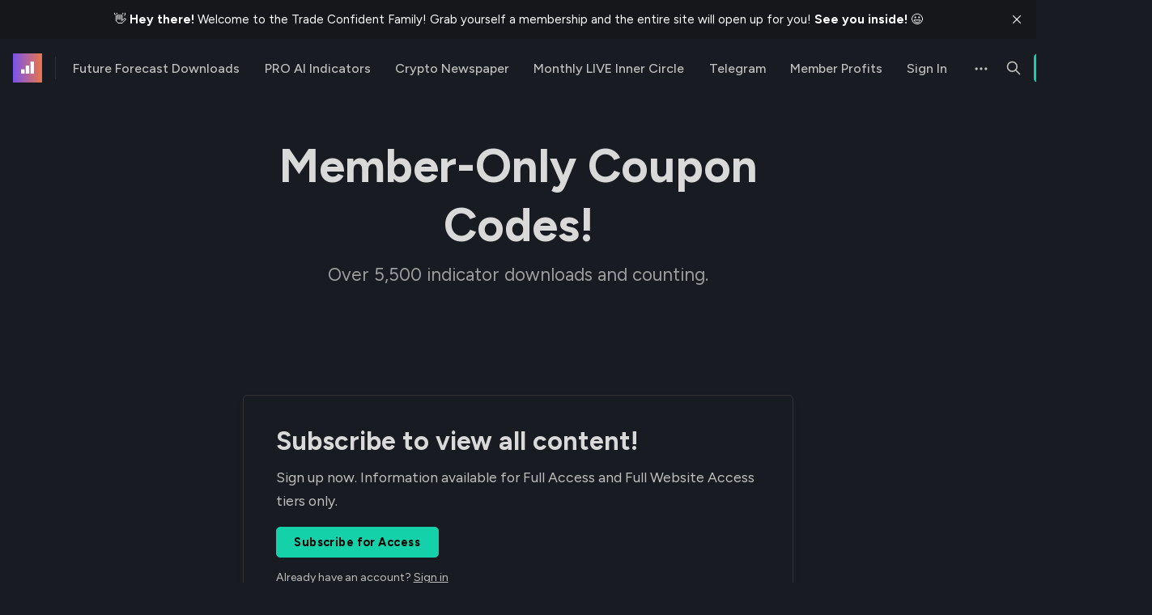

--- FILE ---
content_type: text/html; charset=utf-8
request_url: https://www.tradeconfident.io/indicator-coupon-codes/
body_size: 8796
content:
<!DOCTYPE html>
<html lang="en" data-color-scheme="dark">
  <head>
    <meta charset="utf-8">
    <meta http-equiv="X-UA-Compatible" content="IE=edge">

    <title>Member-Only Coupon Codes!</title>

    <meta name="HandheldFriendly" content="True">
    <meta name="viewport" content="width=device-width, initial-scale=1.0">
    
    <meta name="theme-color" content="#15d1aa">


    <link rel="preload" href="https://www.tradeconfident.io/assets/dist/app.min.js?v=370c5d3590" as="script">
    <link rel="preload" href="https://www.tradeconfident.io/assets/dist/app.min.css?v=370c5d3590" as="style">

        <link rel="preconnect" href="https://fonts.googleapis.com">
    <link rel="preconnect" href="https://fonts.gstatic.com" crossorigin>


    <link rel="preload stylesheet" href="https://fonts.googleapis.com/css2?family=Figtree:wght@400;500;600;700&display=swap" 
          as="style" onload="this.onload=null;this.rel='stylesheet'" crossorigin>
    <style>body { --font-body: 'Figtree', sans-serif; --font-headings: 'Figtree', sans-serif; }</style>







    <script async defer src="https://www.tradeconfident.io/assets/dist/app.min.js?v=370c5d3590"></script>

    <link rel="stylesheet" type="text/css" href="https://www.tradeconfident.io/assets/dist/app.min.css?v=370c5d3590">

    <style>
  :root {
    --global-max-width: 1320px; /* site max width */
    --global-content-width: 680px; /* post-content-width */
    --global-wide-width: 960px; /* site max width */
    --global-post-hero-content-max-width: 768px;
    --global-radius: 5px; /* default radius */
    --global-gallery-gap: 1em; /* Image gallery distance between images */
    --global-hyphens: none; /* none/auto */
    --global-header-height: 72px;
    --global-theme-notifications: visible; /* visible/hidden */
    --global-progress-bar: visible; /* visible/hidden */
    --global-content-preview-fading: 0%; /* 50%-100% for fading effect */
    --global-hero-img-filter: ;
    --global-scroll-behavior: auto;
  }
</style>

<script>
  let preferredTheme = localStorage.getItem('PREFERRED_COLOR_SCHEME') || `dark`;
  document.documentElement.setAttribute('data-color-scheme', preferredTheme);
  
  // Global values needed
  const themeGlobal = {
    currentPage: parseInt(''),
    nextPage: parseInt(''),
    nextPageLink: '',
    maxPages: parseInt(''), 
    lastPage: `` === `` ? true : false,
    postsPerPage: parseInt('24'),
    scrollPos: 0,
    imageLightbox: `true` === `true` ? true : false
  }

  // Calculate contrast & HSL value;
  function getBrandColorInfo(hexcolor) {
    // get contrast
    if (hexcolor.slice(0, 1) === '#') { hexcolor = hexcolor.slice(1); }
    if (hexcolor.length === 3) { hexcolor = hexcolor.split('').map(function (hex) { return hex + hex;}).join(''); }
    let r = parseInt(hexcolor.substr(0,2),16), g = parseInt(hexcolor.substr(2,2),16), b = parseInt(hexcolor.substr(4,2),16);
    let yiq = ((r * 299) + (g * 587) + (b * 114)) / 1000;
    const colorContrast = (yiq >= 128) ? '#000' : '#fff';

    //get HSL
    r /= 255, g /= 255, b /= 255;
    const max = Math.max(r, g, b), min = Math.min(r, g, b);
    let h, s, l = (max + min)  /  2;  
    if ( max == min ) { h = s = 0; } else {
      let d = max - min;
      s = l > 0.5 ? d / (2 - max - min) : d / (max + min);
      switch(max){
        case r: h = (g - b) / d + (g < b ? 6 : 0); break;
        case g: h = (b - r) / d + 2; break;
        case b: h = (r - g) / d + 4; break;
      }
      h /= 6;
    }
    const colorHSL = [Math.round(h * 360), Math.round(s * 100), Math.round(l * 100)];

    // return
    return { colorContrast, colorHSL }
  };

  const brandColor = getBrandColorInfo("#15d1aa");
  let style = document.createElement('style');
  style.innerHTML = `:root { 
    --color-brand-contrast: ${brandColor.colorContrast}; 
    --color-brand-h: ${brandColor.colorHSL[0]};
    --color-brand-s: ${brandColor.colorHSL[1]}%;
    --color-brand-l: ${brandColor.colorHSL[2]}%;
    --color-brand-hsl: ${brandColor.colorHSL[0]} ${brandColor.colorHSL[1]}% ${brandColor.colorHSL[2]}%;
  }`
  document.getElementsByTagName('head')[0].appendChild(style);
</script>

    
    
     

    <meta name="description" content="Over 5,500 indicator downloads and counting.">
    <link rel="icon" href="https://www.tradeconfident.io/content/images/size/w256h256/2021/05/TC-Logo-Template.png" type="image/png">
    <link rel="canonical" href="https://www.tradeconfident.io/indicator-coupon-codes/">
    <meta name="referrer" content="no-referrer-when-downgrade">
    
    <meta property="og:site_name" content="TRADE CONFIDENT">
    <meta property="og:type" content="website">
    <meta property="og:title" content="Member-Only Coupon Codes!">
    <meta property="og:description" content="Over 5,500 indicator downloads and counting.">
    <meta property="og:url" content="https://www.tradeconfident.io/indicator-coupon-codes/">
    <meta property="og:image" content="https://www.tradeconfident.io/content/images/size/w1200/2022/12/Trade-Confident-Banner-1.png">
    <meta property="article:published_time" content="2023-07-10T16:54:05.000Z">
    <meta property="article:modified_time" content="2026-01-01T01:00:16.000Z">
    <meta name="twitter:card" content="summary_large_image">
    <meta name="twitter:title" content="Member-Only Coupon Codes!">
    <meta name="twitter:description" content="Over 5,500 indicator downloads and counting.">
    <meta name="twitter:url" content="https://www.tradeconfident.io/indicator-coupon-codes/">
    <meta name="twitter:image" content="https://www.tradeconfident.io/content/images/size/w1200/2022/12/Trade-Confident-Banner.png">
    <meta name="twitter:label1" content="Written by">
    <meta name="twitter:data1" content="Trade Confident">
    <meta name="twitter:creator" content="@TradeConfident">
    <meta property="og:image:width" content="1200">
    <meta property="og:image:height" content="675">
    
    <script type="application/ld+json">
{
    "@context": "https://schema.org",
    "@type": "Article",
    "publisher": {
        "@type": "Organization",
        "name": "TRADE CONFIDENT",
        "url": "https://www.tradeconfident.io/",
        "logo": {
            "@type": "ImageObject",
            "url": "https://www.tradeconfident.io/content/images/2021/06/TC-Logo-Template-1.png",
            "width": 60,
            "height": 60
        }
    },
    "author": {
        "@type": "Person",
        "name": "Trade Confident",
        "image": {
            "@type": "ImageObject",
            "url": "https://www.tradeconfident.io/content/images/2022/12/Trade-Confident-Logo.png",
            "width": 278,
            "height": 278
        },
        "url": "https://www.tradeconfident.io/author/tradeconfident/",
        "sameAs": [
            "http://www.tradeconfident.io",
            "https://x.com/TradeConfident"
        ]
    },
    "headline": "Member-Only Coupon Codes!",
    "url": "https://www.tradeconfident.io/indicator-coupon-codes/",
    "datePublished": "2023-07-10T16:54:05.000Z",
    "dateModified": "2026-01-01T01:00:16.000Z",
    "description": "Over 5,500 indicator downloads and counting.",
    "mainEntityOfPage": "https://www.tradeconfident.io/indicator-coupon-codes/"
}
    </script>

    <meta name="generator" content="Ghost 6.13">
    <link rel="alternate" type="application/rss+xml" title="TRADE CONFIDENT" href="https://www.tradeconfident.io/rss/">
    <script defer src="https://cdn.jsdelivr.net/ghost/portal@~2.56/umd/portal.min.js" data-i18n="true" data-ghost="https://www.tradeconfident.io/" data-key="9cf9bc73e76eaef3e8cd9a7049" data-api="https://trade-confident.ghost.io/ghost/api/content/" data-locale="en" crossorigin="anonymous"></script><style id="gh-members-styles">.gh-post-upgrade-cta-content,
.gh-post-upgrade-cta {
    display: flex;
    flex-direction: column;
    align-items: center;
    font-family: -apple-system, BlinkMacSystemFont, 'Segoe UI', Roboto, Oxygen, Ubuntu, Cantarell, 'Open Sans', 'Helvetica Neue', sans-serif;
    text-align: center;
    width: 100%;
    color: #ffffff;
    font-size: 16px;
}

.gh-post-upgrade-cta-content {
    border-radius: 8px;
    padding: 40px 4vw;
}

.gh-post-upgrade-cta h2 {
    color: #ffffff;
    font-size: 28px;
    letter-spacing: -0.2px;
    margin: 0;
    padding: 0;
}

.gh-post-upgrade-cta p {
    margin: 20px 0 0;
    padding: 0;
}

.gh-post-upgrade-cta small {
    font-size: 16px;
    letter-spacing: -0.2px;
}

.gh-post-upgrade-cta a {
    color: #ffffff;
    cursor: pointer;
    font-weight: 500;
    box-shadow: none;
    text-decoration: underline;
}

.gh-post-upgrade-cta a:hover {
    color: #ffffff;
    opacity: 0.8;
    box-shadow: none;
    text-decoration: underline;
}

.gh-post-upgrade-cta a.gh-btn {
    display: block;
    background: #ffffff;
    text-decoration: none;
    margin: 28px 0 0;
    padding: 8px 18px;
    border-radius: 4px;
    font-size: 16px;
    font-weight: 600;
}

.gh-post-upgrade-cta a.gh-btn:hover {
    opacity: 0.92;
}</style><script async src="https://js.stripe.com/v3/"></script>
    <script defer src="https://cdn.jsdelivr.net/ghost/sodo-search@~1.8/umd/sodo-search.min.js" data-key="9cf9bc73e76eaef3e8cd9a7049" data-styles="https://cdn.jsdelivr.net/ghost/sodo-search@~1.8/umd/main.css" data-sodo-search="https://trade-confident.ghost.io/" data-locale="en" crossorigin="anonymous"></script>
    <script defer src="https://cdn.jsdelivr.net/ghost/announcement-bar@~1.1/umd/announcement-bar.min.js" data-announcement-bar="https://www.tradeconfident.io/" data-api-url="https://www.tradeconfident.io/members/api/announcement/" crossorigin="anonymous"></script>
    <link href="https://www.tradeconfident.io/webmentions/receive/" rel="webmention">
    <script defer src="/public/cards.min.js?v=370c5d3590"></script>
    <link rel="stylesheet" type="text/css" href="/public/cards.min.css?v=370c5d3590">
    <script defer src="/public/member-attribution.min.js?v=370c5d3590"></script>
    <script defer src="/public/ghost-stats.min.js?v=370c5d3590" data-stringify-payload="false" data-datasource="analytics_events" data-storage="localStorage" data-host="https://www.tradeconfident.io/.ghost/analytics/api/v1/page_hit"  tb_site_uuid="a8cdae05-8995-4427-9c81-b302c4162dd3" tb_post_uuid="3a63e474-aa19-4002-aba8-92f6f8aac372" tb_post_type="page" tb_member_uuid="undefined" tb_member_status="undefined"></script><style>:root {--ghost-accent-color: #15d1aa;}</style>
    <!-- Google tag (gtag.js) - Google Analytics -->
<script async src="https://www.googletagmanager.com/gtag/js?id=G-26VKQHV6QV">
</script>
<script>
  window.dataLayer = window.dataLayer || [];
  function gtag(){dataLayer.push(arguments);}
  gtag('js', new Date());

  gtag('config', 'G-26VKQHV6QV');
</script>

<style>.post-info{display:none;}</style>

<style>
    .gh-portal-notification-iframe {
        display:none;
    }
</style>

<style>html[data-color-scheme=dark] img:not(.header__logo,.hero__img) { filter: none;}</style>

<style>.section.cta { display: none; }</style>

<style>.footer__brand img { height: 70px; }</style>

<style>.color-scheme { display: none; }</style>

<style>.resource-card.is-featured { order: initial; }</style>

<style>.post-tags { display: none; }</style>

<style>.footer__brand img { height: 80px; }</style>


<style> 
    <div class="post-info__detail">
    <span class="post-info__author"><a href="/author/tradeconfident/">Trade Confident</a></span>
    <div class="post-info__dr">
      <time datetime="2022-12-11">Dec 11, 2022</time> 
      <span class="post-info__readtime">3 min read</span>
    { display: none; }
    </div>
  </div>

</style>

<style>
body.post-template .post-meta,
body.home-template .post-meta,
    post-info__avatars, post-info__detail{
   display:none;
}
</style>


<style>
body.home-template .pagination-info {
   display:none;
}
</style>

<style>
body {
   background:#181b21!important;
}
<style>
    
<style>
body.post-template .post-hero__title, 
body.post-template .post-hero__excerpt {
   text-align:center;
}
</style>


<style>
.social-share {
   display:none;
}
</style>
  </head>
  <body class="page-template page-indicator-coupon-codes" data-hero-image="">
    
    
      <header class="header js-header" data-header="normal">
  <div class="container wrapper flex is-rel header__inner">
<a class="header__brand" href="https://www.tradeconfident.io">        <picture class="">
  <source 
    srcset="/content/images/size/w300/format/webp/2021/06/TC-Logo-Template-1.png 300w,"
    data-sizes="auto"
    type="image/webp"
  >
  <img class="header__logo"
    data-srcset="/content/images/size/w300/2021/06/TC-Logo-Template-1.png 300w,"
    srcset="/content/images/size/w30/2021/06/TC-Logo-Template-1.png"
    data-sizes="auto"
    data-src="/content/images/size/w100/2021/06/TC-Logo-Template-1.png"
    src="/content/images/size/w30/2021/06/TC-Logo-Template-1.png"
    alt="TRADE CONFIDENT"
    loading="eager"
  >
</picture></a>
    <nav class="header__menu items-center">
      <ul class="nav">
    <li class="nav-future-forecast-downloads" 
      data-label="Future Forecast Downloads" data-length="25">
      <a href="https://www.tradeconfident.io/downloadable-documents/">
        <span>Future Forecast Downloads</span>
      </a>
    </li>
    <li class="nav-pro-ai-indicators" 
      data-label=" PRO AI Indicators" data-length="18">
      <a href="https://www.tradeconfidentportal.io/indicators/">
        <span> PRO AI Indicators</span>
      </a>
    </li>
    <li class="nav-crypto-newspaper" 
      data-label="Crypto Newspaper" data-length="16">
      <a href="https://www.tradeconfident.io/newspaper/">
        <span>Crypto Newspaper</span>
      </a>
    </li>
    <li class="nav-monthly-live-inner-circle" 
      data-label="Monthly LIVE Inner Circle" data-length="25">
      <a href="https://www.tradeconfident.io/inner-circle/">
        <span>Monthly LIVE Inner Circle</span>
      </a>
    </li>
    <li class="nav-telegram" 
      data-label="Telegram" data-length="8">
      <a href="https://www.tradeconfident.io/telegram/">
        <span>Telegram</span>
      </a>
    </li>
    <li class="nav-member-profits" 
      data-label="Member Profits" data-length="14">
      <a href="https://www.tradeconfident.io/profits/">
        <span>Member Profits</span>
      </a>
    </li>
    <li class="nav-sign-in" 
      data-label="Sign In" data-length="7">
      <a href="https://www.tradeconfident.io/signin/">
        <span>Sign In</span>
      </a>
    </li>
</ul>

        <div class="header__menu--sub items-center">
          <button class="header__menu--more is-mainitem" aria-label="Menu"><i class="icon icon-dots">
  <svg xmlns="http://www.w3.org/2000/svg" class="icon icon-tabler icon-tabler-dots" width="24" height="24" viewBox="0 0 24 24" stroke-width="2" stroke="currentColor" fill="none" stroke-linecap="round" stroke-linejoin="round">
  <path stroke="none" d="M0 0h24v24H0z" fill="none"></path>
  <circle cx="5" cy="12" r="1"></circle>
  <circle cx="12" cy="12" r="1"></circle>
  <circle cx="19" cy="12" r="1"></circle>
</svg>
</i></button>
          <ul class="nav secondary submenu">
    <li class="nav-masterclasses" 
      data-label="Masterclasses" data-length="13">
      <a href="https://www.tradeconfident.io/masterclass/">
        <span>Masterclasses</span>
      </a>
    </li>
    <li class="nav-trading-patterns" 
      data-label="Trading Patterns" data-length="16">
      <a href="https://www.tradeconfident.io/trading-patterns/">
        <span>Trading Patterns</span>
      </a>
    </li>
    <li class="nav-new-to-crypto-start-here" 
      data-label="⭐️ New to Crypto? Start Here" data-length="28">
      <a href="https://www.tradeconfident.io/start/">
        <span>⭐️ New to Crypto? Start Here</span>
      </a>
    </li>
    <li class="nav-trader-e-q" 
      data-label="Trader E.Q." data-length="11">
      <a href="https://www.tradeconfident.io/trader-eq/">
        <span>Trader E.Q.</span>
      </a>
    </li>
    <li class="nav-faq" 
      data-label="FAQ" data-length="3">
      <a href="https://www.tradeconfident.io/faq/">
        <span>FAQ</span>
      </a>
    </li>
    <li class="nav-our-team" 
      data-label="Our Team" data-length="8">
      <a href="https://www.tradeconfident.io/our-team/">
        <span>Our Team</span>
      </a>
    </li>
    <li class="nav-theater" 
      data-label="Theater 🍿" data-length="10">
      <a href="https://www.tradeconfident.io/crypto-theater/">
        <span>Theater 🍿</span>
      </a>
    </li>
    <li class="nav-resources" 
      data-label="Resources" data-length="9">
      <a href="https://www.tradeconfident.io/crypto-resources/">
        <span>Resources</span>
      </a>
    </li>
    <li class="nav-archive" 
      data-label="Archive" data-length="7">
      <a href="https://www.tradeconfident.io/future-forecast-archive/">
        <span>Archive</span>
      </a>
    </li>
    <li class="nav-disclaimer" 
      data-label="Disclaimer" data-length="10">
      <a href="https://www.tradeconfident.io/disclaimer/">
        <span>Disclaimer</span>
      </a>
    </li>
    <li class="nav-refund-policy" 
      data-label="Refund Policy" data-length="13">
      <a href="https://www.tradeconfident.io/refund-policy/">
        <span>Refund Policy</span>
      </a>
    </li>
    <li class="nav-terms-conditions" 
      data-label="Terms &amp; Conditions" data-length="18">
      <a href="https://www.tradeconfident.io/terms-and-conditions/">
        <span>Terms &amp; Conditions</span>
      </a>
    </li>
    <li class="nav-privacy-cookie-policy" 
      data-label="Privacy/Cookie Policy" data-length="21">
      <a href="https://www.tradeconfident.io/privacy-policy/">
        <span>Privacy/Cookie Policy</span>
      </a>
    </li>
    <li class="nav-contact" 
      data-label="Contact" data-length="7">
      <a href="https://www.tradeconfident.io/contact/">
        <span>Contact</span>
      </a>
    </li>
</ul>
        </div>
    </nav>

    <span class="header--spacer"></span>

    <button class="btn-toggle header-search__toggle" data-ghost-search title="Search" aria-label="Search">
      <i class="icon icon-search">
  <svg xmlns="http://www.w3.org/2000/svg" class="icon icon-tabler icon-tabler-search" width="24" height="24" viewBox="0 0 24 24" stroke-width="2" stroke="currentColor" fill="none" stroke-linecap="round" stroke-linejoin="round">
  <path stroke="none" d="M0 0h24v24H0z" fill="none"/>
  <circle cx="10" cy="10" r="7" />
  <line x1="21" y1="21" x2="15" y2="15" />
</svg>



</i>    </button>

        <a href="/signup/" class="btn signup-link btn--brand radius" data-portal="signup">Subscribe</a>
      

    <div class="member-menu js-member-menu">
      <a href="/signup/" data-portal="signup" class="signup-link">
        <i class="icon icon-arrow-up-right icon--sm">
  <svg xmlns="http://www.w3.org/2000/svg" class="icon icon-tabler icon-tabler-arrow-up-right" width="24" height="24" viewBox="0 0 24 24" stroke-width="2" stroke="currentColor" fill="none" stroke-linecap="round" stroke-linejoin="round">
  <path stroke="none" d="M0 0h24v24H0z" fill="none"/>
  <line x1="17" y1="7" x2="7" y2="17" />
  <polyline points="8 7 17 7 17 16" />
</svg>



</i>Sign up
      </a>

      <a href="/signin/" data-portal="signin" class="signin-link">
        <i class="icon icon-login icon--sm">
  <svg xmlns="http://www.w3.org/2000/svg" width="24" height="24" viewBox="0 0 24 24" fill="none" stroke="currentColor" stroke-width="2" stroke-linecap="round" stroke-linejoin="round" class="feather feather-log-in">
  <path d="M15 3h4a2 2 0 0 1 2 2v14a2 2 0 0 1-2 2h-4"></path>
  <polyline points="10 17 15 12 10 7"></polyline>
  <line x1="15" y1="12" x2="3" y2="12"></line>
</svg>
</i>Sign in
      </a>
</div>
    <button class="btn-toggle menu__toggle js-menu-open"
      type="button" title="Menu" aria-label="Menu">
        <span></span>
        <span></span>
    </button>
  </div>
</header>


      <div class="menu js-menu">
  <div class="menu__header flex content-end">
    <button class="btn-toggle menu__toggle is-active js-menu-close"
      type="button" title="Menu" aria-label="Menu">
        <span></span>
        <span></span>
    </button>
  </div>

  <nav class="menu__navigation">
    <ul class="nav">
    <li class="nav-future-forecast-downloads" 
      data-label="Future Forecast Downloads" data-length="25">
      <a href="https://www.tradeconfident.io/downloadable-documents/">
        <span>Future Forecast Downloads</span>
      </a>
    </li>
    <li class="nav-pro-ai-indicators" 
      data-label=" PRO AI Indicators" data-length="18">
      <a href="https://www.tradeconfidentportal.io/indicators/">
        <span> PRO AI Indicators</span>
      </a>
    </li>
    <li class="nav-crypto-newspaper" 
      data-label="Crypto Newspaper" data-length="16">
      <a href="https://www.tradeconfident.io/newspaper/">
        <span>Crypto Newspaper</span>
      </a>
    </li>
    <li class="nav-monthly-live-inner-circle" 
      data-label="Monthly LIVE Inner Circle" data-length="25">
      <a href="https://www.tradeconfident.io/inner-circle/">
        <span>Monthly LIVE Inner Circle</span>
      </a>
    </li>
    <li class="nav-telegram" 
      data-label="Telegram" data-length="8">
      <a href="https://www.tradeconfident.io/telegram/">
        <span>Telegram</span>
      </a>
    </li>
    <li class="nav-member-profits" 
      data-label="Member Profits" data-length="14">
      <a href="https://www.tradeconfident.io/profits/">
        <span>Member Profits</span>
      </a>
    </li>
    <li class="nav-sign-in" 
      data-label="Sign In" data-length="7">
      <a href="https://www.tradeconfident.io/signin/">
        <span>Sign In</span>
      </a>
    </li>
</ul>

      <ul class="nav secondary submenu">
    <li class="nav-masterclasses" 
      data-label="Masterclasses" data-length="13">
      <a href="https://www.tradeconfident.io/masterclass/">
        <span>Masterclasses</span>
      </a>
    </li>
    <li class="nav-trading-patterns" 
      data-label="Trading Patterns" data-length="16">
      <a href="https://www.tradeconfident.io/trading-patterns/">
        <span>Trading Patterns</span>
      </a>
    </li>
    <li class="nav-new-to-crypto-start-here" 
      data-label="⭐️ New to Crypto? Start Here" data-length="28">
      <a href="https://www.tradeconfident.io/start/">
        <span>⭐️ New to Crypto? Start Here</span>
      </a>
    </li>
    <li class="nav-trader-e-q" 
      data-label="Trader E.Q." data-length="11">
      <a href="https://www.tradeconfident.io/trader-eq/">
        <span>Trader E.Q.</span>
      </a>
    </li>
    <li class="nav-faq" 
      data-label="FAQ" data-length="3">
      <a href="https://www.tradeconfident.io/faq/">
        <span>FAQ</span>
      </a>
    </li>
    <li class="nav-our-team" 
      data-label="Our Team" data-length="8">
      <a href="https://www.tradeconfident.io/our-team/">
        <span>Our Team</span>
      </a>
    </li>
    <li class="nav-theater" 
      data-label="Theater 🍿" data-length="10">
      <a href="https://www.tradeconfident.io/crypto-theater/">
        <span>Theater 🍿</span>
      </a>
    </li>
    <li class="nav-resources" 
      data-label="Resources" data-length="9">
      <a href="https://www.tradeconfident.io/crypto-resources/">
        <span>Resources</span>
      </a>
    </li>
    <li class="nav-archive" 
      data-label="Archive" data-length="7">
      <a href="https://www.tradeconfident.io/future-forecast-archive/">
        <span>Archive</span>
      </a>
    </li>
    <li class="nav-disclaimer" 
      data-label="Disclaimer" data-length="10">
      <a href="https://www.tradeconfident.io/disclaimer/">
        <span>Disclaimer</span>
      </a>
    </li>
    <li class="nav-refund-policy" 
      data-label="Refund Policy" data-length="13">
      <a href="https://www.tradeconfident.io/refund-policy/">
        <span>Refund Policy</span>
      </a>
    </li>
    <li class="nav-terms-conditions" 
      data-label="Terms &amp; Conditions" data-length="18">
      <a href="https://www.tradeconfident.io/terms-and-conditions/">
        <span>Terms &amp; Conditions</span>
      </a>
    </li>
    <li class="nav-privacy-cookie-policy" 
      data-label="Privacy/Cookie Policy" data-length="21">
      <a href="https://www.tradeconfident.io/privacy-policy/">
        <span>Privacy/Cookie Policy</span>
      </a>
    </li>
    <li class="nav-contact" 
      data-label="Contact" data-length="7">
      <a href="https://www.tradeconfident.io/contact/">
        <span>Contact</span>
      </a>
    </li>
</ul>
  </nav>

  <div class="menu__actions flex w-100">
        <a href="/signin/" data-portal="signin" class="btn signin-link btn--bordered radius m-r">
          Log in
        </a>
        <a href="/signup/" data-portal="signup" class="btn signup-link btn--brand radius">
          Subscribe
        </a>
  </div>
</div>
    <main class="main">
      

  <div class="container wrapper">
  
    <div class="post-hero is-page" 
  data-feature-image="false" data-image-style="default">
  
  <div class="post-hero__content flex flex-col">
    <h1 class="post-hero__title m-b-0">Member-Only Coupon Codes!</h1>
   
      <div class="post-hero__excerpt text-acc">Over 5,500 indicator downloads and counting.</div>

  </div>


</div>
    <article class=" content post-access-tiers">
      <div class="content post-sneak-peek">
  
</div>

<div class="content-cta tiers">
  <div class="content-cta__content">
    <h2 class="content-cta__title">Subscribe to view all content!</h2>
      <p class="content-cta__description">
        Sign up 
        now. Information available for 
        Full Access and Full Website Access tiers only.
      </p>

        <a href="/membership/" data-portal="signup" class="btn btn--brand m-b">
          Subscribe for Access
        </a>
      <div class="small">
        <span>Already have an account?</span> 
        <a href="/signin/" data-portal="signin" class="content-cta-alt link-no-style">
          Sign in
        </a>
      </div>
  </div>
</div>
    </article>
    
  </div>
  


    </main>

          <section class="container wrapper section cta m-b-0" >
      <div class="cta__inner radius-double is-rel w-100 p-t-lg p-b-lg has-img">
        <div class="cta__content flex flex-col is-rel z-index-1">
          <h2 class="cta__title">Welcome to Trade Confident <span> Crypto Coaching & Trade Setups <span></h2>
          <p id="cta-input-label" class="cta__description opacity-075">Open the Portal to View Top Buy/Sell Signals</p>
          
              <a href="https://www.tradeconfidentportal.io/" class="btn btn--brand">
                OPEN TRADING PORTAL
              </a>
        </div>
        
          <figure class="cta__media">
            <picture class="">
  <source 
    data-srcset="/content/images/size/w300/format/webp/2023/06/Lower-Third-template--1920---1080-px---8-.png 300w,/content/images/size/w600/format/webp/2023/06/Lower-Third-template--1920---1080-px---8-.png 600w,/content/images/size/w1000/format/webp/2023/06/Lower-Third-template--1920---1080-px---8-.png 1000w,/content/images/size/w2000/format/webp/2023/06/Lower-Third-template--1920---1080-px---8-.png 2000w"
    data-sizes="auto"
    type="image/webp"
  >
  <img class="lazyload cta__img"
    data-srcset="/content/images/size/w300/2023/06/Lower-Third-template--1920---1080-px---8-.png 300w,/content/images/size/w600/2023/06/Lower-Third-template--1920---1080-px---8-.png 600w,/content/images/size/w1000/2023/06/Lower-Third-template--1920---1080-px---8-.png 1000w,/content/images/size/w2000/2023/06/Lower-Third-template--1920---1080-px---8-.png 2000w"
    srcset="/content/images/size/w30/2023/06/Lower-Third-template--1920---1080-px---8-.png"
    data-sizes="auto"
    data-src="/content/images/size/w100/2023/06/Lower-Third-template--1920---1080-px---8-.png"
    src="/content/images/size/w30/2023/06/Lower-Third-template--1920---1080-px---8-.png"
    alt="TRADE CONFIDENT"
    
  >
</picture>          </figure>
      </div>
    </section>
      
      <footer class="footer">
  <div class="container wrapper">
    <div class="row m-b">
      <div class="col-xs-12 col-md-4">
        <div class="footer__brand flex items-center">
            <picture class="">
  <source 
    data-srcset="/content/images/size/w300/format/webp/2021/06/TC-Logo-Template-1.png 300w,"
    data-sizes="auto"
    type="image/webp"
  >
  <img class="footer__logo m-r lazyload"
    data-srcset="/content/images/size/w300/2021/06/TC-Logo-Template-1.png 300w,"
    srcset="/content/images/size/w30/2021/06/TC-Logo-Template-1.png"
    data-sizes="auto"
    data-src="/content/images/size/w100/2021/06/TC-Logo-Template-1.png"
    src="/content/images/size/w30/2021/06/TC-Logo-Template-1.png"
    alt="TRADE CONFIDENT"
    
  >
</picture>        </div>

        <div class="footer__description" id="footer-input-label">
          Trade Confident
        </div>

      </div>

      <div class="col-xs-12 col-md-4 m-b footer-nav">
        <span class="fw-700 m-b-sm display-block text-acc">Navigation</span>
        <div class="grid col-2">
          <ul class="nav">
    <li class="nav-future-forecast-downloads" 
      data-label="Future Forecast Downloads" data-length="25">
      <a href="https://www.tradeconfident.io/downloadable-documents/">
        <span>Future Forecast Downloads</span>
      </a>
    </li>
    <li class="nav-pro-ai-indicators" 
      data-label=" PRO AI Indicators" data-length="18">
      <a href="https://www.tradeconfidentportal.io/indicators/">
        <span> PRO AI Indicators</span>
      </a>
    </li>
    <li class="nav-crypto-newspaper" 
      data-label="Crypto Newspaper" data-length="16">
      <a href="https://www.tradeconfident.io/newspaper/">
        <span>Crypto Newspaper</span>
      </a>
    </li>
    <li class="nav-monthly-live-inner-circle" 
      data-label="Monthly LIVE Inner Circle" data-length="25">
      <a href="https://www.tradeconfident.io/inner-circle/">
        <span>Monthly LIVE Inner Circle</span>
      </a>
    </li>
    <li class="nav-telegram" 
      data-label="Telegram" data-length="8">
      <a href="https://www.tradeconfident.io/telegram/">
        <span>Telegram</span>
      </a>
    </li>
    <li class="nav-member-profits" 
      data-label="Member Profits" data-length="14">
      <a href="https://www.tradeconfident.io/profits/">
        <span>Member Profits</span>
      </a>
    </li>
    <li class="nav-sign-in" 
      data-label="Sign In" data-length="7">
      <a href="https://www.tradeconfident.io/signin/">
        <span>Sign In</span>
      </a>
    </li>
</ul>

            <ul class="nav secondary submenu">
    <li class="nav-masterclasses" 
      data-label="Masterclasses" data-length="13">
      <a href="https://www.tradeconfident.io/masterclass/">
        <span>Masterclasses</span>
      </a>
    </li>
    <li class="nav-trading-patterns" 
      data-label="Trading Patterns" data-length="16">
      <a href="https://www.tradeconfident.io/trading-patterns/">
        <span>Trading Patterns</span>
      </a>
    </li>
    <li class="nav-new-to-crypto-start-here" 
      data-label="⭐️ New to Crypto? Start Here" data-length="28">
      <a href="https://www.tradeconfident.io/start/">
        <span>⭐️ New to Crypto? Start Here</span>
      </a>
    </li>
    <li class="nav-trader-e-q" 
      data-label="Trader E.Q." data-length="11">
      <a href="https://www.tradeconfident.io/trader-eq/">
        <span>Trader E.Q.</span>
      </a>
    </li>
    <li class="nav-faq" 
      data-label="FAQ" data-length="3">
      <a href="https://www.tradeconfident.io/faq/">
        <span>FAQ</span>
      </a>
    </li>
    <li class="nav-our-team" 
      data-label="Our Team" data-length="8">
      <a href="https://www.tradeconfident.io/our-team/">
        <span>Our Team</span>
      </a>
    </li>
    <li class="nav-theater" 
      data-label="Theater 🍿" data-length="10">
      <a href="https://www.tradeconfident.io/crypto-theater/">
        <span>Theater 🍿</span>
      </a>
    </li>
    <li class="nav-resources" 
      data-label="Resources" data-length="9">
      <a href="https://www.tradeconfident.io/crypto-resources/">
        <span>Resources</span>
      </a>
    </li>
    <li class="nav-archive" 
      data-label="Archive" data-length="7">
      <a href="https://www.tradeconfident.io/future-forecast-archive/">
        <span>Archive</span>
      </a>
    </li>
    <li class="nav-disclaimer" 
      data-label="Disclaimer" data-length="10">
      <a href="https://www.tradeconfident.io/disclaimer/">
        <span>Disclaimer</span>
      </a>
    </li>
    <li class="nav-refund-policy" 
      data-label="Refund Policy" data-length="13">
      <a href="https://www.tradeconfident.io/refund-policy/">
        <span>Refund Policy</span>
      </a>
    </li>
    <li class="nav-terms-conditions" 
      data-label="Terms &amp; Conditions" data-length="18">
      <a href="https://www.tradeconfident.io/terms-and-conditions/">
        <span>Terms &amp; Conditions</span>
      </a>
    </li>
    <li class="nav-privacy-cookie-policy" 
      data-label="Privacy/Cookie Policy" data-length="21">
      <a href="https://www.tradeconfident.io/privacy-policy/">
        <span>Privacy/Cookie Policy</span>
      </a>
    </li>
    <li class="nav-contact" 
      data-label="Contact" data-length="7">
      <a href="https://www.tradeconfident.io/contact/">
        <span>Contact</span>
      </a>
    </li>
</ul>
        </div>
      </div>

      <div class="col-xs-12 col-sm-6 col-md-2 m-b">
      </div>

      <div class="col-xs-12 col-sm-6 col-md-2 m-b">
        <span class="fw-700 m-b-sm display-block text-acc">Social</span>
        <div class="social-links flex flex-col">
          

<a href="https://www.tradeconfident.io/rss" class="rss" aria-label="RSS"><i class="icon icon-rss icon--sm">
  <svg xmlns="http://www.w3.org/2000/svg" class="icon icon-tabler icon-tabler-rss" width="24" height="24" viewBox="0 0 24 24" stroke-width="2" stroke="currentColor" fill="none" stroke-linecap="round" stroke-linejoin="round">
  <path stroke="none" d="M0 0h24v24H0z" fill="none"/>
  <circle cx="5" cy="19" r="1" />
  <path d="M4 4a16 16 0 0 1 16 16" />
  <path d="M4 11a9 9 0 0 1 9 9" />
</svg>



</i><span>RSS</span></a>









        </div>
      </div>
    </div>

    <div class="footer__bottom">
      <div class="footer__copy">
        <span>&copy;2026&nbsp;<a href="https://www.tradeconfident.io">TRADE CONFIDENT</a>.</span>
        <span>Published with&nbsp;<a href="https://ghost.org">Ghost</a>&nbsp;&&nbsp;<a href="https://bironthemes.com/themes/rinne-ghost/">Rinne</a>.</span>
      </div>

      <div class="color-scheme flex flex-cc radius-half">
  <div class="color-scheme-symbol">
    <span class="accent-bg"></span>
  </div>
  <select class="color-scheme-select radius-half js-color-scheme-select" aria-label="Change color scheme">
    <option value="system" selected>System</option>
    <option value="light">Light</option>
    <option value="dark">Dark</option>
  </select>
  <i class="icon icon-select">
  <svg xmlns="http://www.w3.org/2000/svg" class="icon icon-tabler icon-tabler-select" width="24" height="24" viewBox="0 0 24 24" stroke-width="2" stroke="currentColor" fill="none" stroke-linecap="round" stroke-linejoin="round">
  <path d="M17 8.517L12 3 7 8.517M7 15.48l5 5.517 5-5.517"></path>
</svg>



</i></div>    </div>

  </div>
</footer>

    <dialog class="notification">
  <i class="icon icon-success notification-icon">
  <svg xmlns="http://www.w3.org/2000/svg" class="icon icon-tabler icon-tabler-circle-check" width="24" height="24" viewBox="0 0 24 24" stroke-width="2" stroke="currentColor" fill="none" stroke-linecap="round" stroke-linejoin="round">
  <path stroke="none" d="M0 0h24v24H0z" fill="none"/>
  <circle cx="12" cy="12" r="9" />
  <path d="M9 12l2 2l4 -4" />
</svg>



</i>  <i class="icon icon-error notification-icon">
  <svg xmlns="http://www.w3.org/2000/svg" class="icon icon-tabler icon-tabler-alert-octagon" width="24" height="24" viewBox="0 0 24 24" stroke-width="2" stroke="currentColor" fill="none" stroke-linecap="round" stroke-linejoin="round">
  <path stroke="none" d="M0 0h24v24H0z" fill="none"/>
  <path d="M8.7 3h6.6c.3 0 .5 .1 .7 .3l4.7 4.7c.2 .2 .3 .4 .3 .7v6.6c0 .3 -.1 .5 -.3 .7l-4.7 4.7c-.2 .2 -.4 .3 -.7 .3h-6.6c-.3 0 -.5 -.1 -.7 -.3l-4.7 -4.7c-.2 -.2 -.3 -.4 -.3 -.7v-6.6c0 -.3 .1 -.5 .3 -.7l4.7 -4.7c.2 -.2 .4 -.3 .7 -.3z" />
  <line x1="12" y1="8" x2="12" y2="12" />
  <line x1="12" y1="16" x2="12.01" y2="16" />
</svg>



</i>  <i class="icon icon-warning notification-icon">
  <svg xmlns="http://www.w3.org/2000/svg" class="icon icon-tabler icon-tabler-alert-triangle" width="24" height="24" viewBox="0 0 24 24" stroke-width="2" stroke="currentColor" fill="none" stroke-linecap="round" stroke-linejoin="round">
  <path stroke="none" d="M0 0h24v24H0z" fill="none"/>
  <path d="M12 9v2m0 4v.01" />
  <path d="M5 19h14a2 2 0 0 0 1.84 -2.75l-7.1 -12.25a2 2 0 0 0 -3.5 0l-7.1 12.25a2 2 0 0 0 1.75 2.75" />
</svg>



</i>  <p class="notification-msg signup-success">Great! You’ve successfully signed up.</p> 
  <p class="notification-msg signin-success">Welcome back! You&#x27;ve successfully signed in.</p> 
  <p class="notification-msg subscribe-success">You&#x27;ve successfully subscribed to TRADE CONFIDENT.</p> 
  <p class="notification-msg link-expired">Your link has expired.</p> 
  <p class="notification-msg checkout-success">Success! Check your email for magic link to sign-in.</p> 
  <p class="notification-msg billing-success">Success! Your billing info has been updated.</p> 
  <p class="notification-msg billing-cancel">Your billing was not updated.</p> 
  <button class="notification-close js-notification-close" aria-label="Close" onclick="closeNotification(event.currentTarget.parentNode);">
    <i class="icon icon-x">
  <svg xmlns="http://www.w3.org/2000/svg" class="icon icon-tabler icon-tabler-x" width="24" height="24" viewBox="0 0 24 24" stroke-width="1.5" stroke="currentColor" fill="none" stroke-linecap="round" stroke-linejoin="round">
  <path stroke="none" d="M0 0h24v24H0z" fill="none"/>
  <line x1="18" y1="6" x2="6" y2="18" />
  <line x1="6" y1="6" x2="18" y2="18" />
</svg>
</i>  </button>
</dialog>

      
    

    

    <script>
  const navItems = document.querySelectorAll('.header .nav:not(.submenu) li')
  const allNavItems = document.querySelectorAll('.is-subitem')

  // Remove '-' signs
  allNavItems.forEach(item => {
    const itemName = item.querySelector('a span')
    itemName.innerText = itemName.innerText.slice(1)
  });

  // Add subitems in place
  let subMenu, hasItems
  navItems.forEach((item, index) => {
    if (item.classList.contains('is-subitem') && !navItems[index - 1].classList.contains('is-subitem')) navItems[index - 1].classList.add('is-mainitem'); 
    subMenu = item.classList.contains('is-subitem') ? subMenu : document.createElement('ul');
    if (item.classList.contains('is-subitem')) { 
      subMenu.appendChild(item)
      subMenu.classList.add('nav','submenu')
    } else { 
      item.appendChild(subMenu)
    }
  });
</script>

  <script>
    // Give the parameter a variable name
    const qsParams = new URLSearchParams(window.location.search);
    const isAction = qsParams.has('action');
    const isStripe = qsParams.has('stripe');
    const success = qsParams.get('success');
    const action = qsParams.get('action');
    const stripe = qsParams.get('stripe');

    if (qsParams && isAction) {
      if (success === "true") {
        switch (action) {
          case 'subscribe':
            openNotification('subscribe-success');
            break;
          case 'signup': 
            openNotification('signup-success');
            break;
          case 'signin':
            openNotification('signin-success');
            break;
          default:
            break;
        }
      } else {
        openNotification('link-expired');
      }
    }

    if (qsParams && isStripe) {
      switch (stripe) {
        case 'success':
          openNotification('checkout-success');
          break;
        case 'billing-update-success':
          openNotification('billing-success');
          break;
        case 'billing-update-cancel':
          openNotification('billing-cancel');
          break;
        default:
          break;
      }
    }

    /**
    * Handle Notifications
    */
    function openNotification(type) {
      const notification = document.querySelector('dialog.notification');
      if (notification) { 
        notification.setAttribute('data-msg-type', type);
        notification.show();
        setTimeout(function(){ closeNotification(notification); }, 3000);
      }
    }
    
    /**
    * Clean URI
    */
    function clearURI() {
      window.history.replaceState({}, '', `${window.location.pathname}`);
    }

    function closeNotification(notification) {
      notification.close();
      clearURI();
      setTimeout(function(){ notification.removeAttribute('data-msg-type') }, 500);
    }
  </script>


    <script>
(function() {
    let stillioDivs = Array.from(document.querySelectorAll('div[data-stillio]'))
    stillioDivs.forEach((element) => {
        let imgSource = element.getAttribute('data-stillio')
        let imgTag = document.createElement('img')
        let utc = new Date().getTime();
        let newSource = `${imgSource}?${utc}`
        imgTag.src = newSource
        imgTag.srcset = newSource
        imgTag.currentSrc = newSource
        element.appendChild(imgTag)
    })
})()
</script>


<script>
    // Open external links. For site footer code injection
    const domain = window.location.hostname;
	const anchors = document.querySelectorAll('a[href]'); // Only select links with href attribute
 
    anchors.forEach(anchor => {
        const { origin } = new URL(anchor.href); // Get link origin
 
        if (origin.indexOf(domain) === -1) { // Check if external link
            anchor.setAttribute('target', '_blank');
            anchor.setAttribute('rel', 'noopener noreferrer'); // This is a good practice to avoid tabnabbing
        }
    })
</script>



<!-- 100% privacy friendly analytics -->
<script async defer src="https://scripts.simpleanalyticscdn.com/latest.js"></script>
<noscript><img src="https://queue.simpleanalyticscdn.com/noscript.gif" alt="" referrerpolicy="no-referrer-when-downgrade" /></noscript>
  </body>
</html>


--- FILE ---
content_type: application/javascript; charset=UTF-8
request_url: https://www.tradeconfident.io/assets/dist/app.min.js?v=370c5d3590
body_size: 41971
content:
function _typeof(e){return(_typeof="function"==typeof Symbol&&"symbol"==typeof Symbol.iterator?function(e){return typeof e}:function(e){return e&&"function"==typeof Symbol&&e.constructor===Symbol&&e!==Symbol.prototype?"symbol":typeof e})(e)}function _typeof(e){return(_typeof="function"==typeof Symbol&&"symbol"==typeof Symbol.iterator?function(e){return typeof e}:function(e){return e&&"function"==typeof Symbol&&e.constructor===Symbol&&e!==Symbol.prototype?"symbol":typeof e})(e)}function _typeof(e){return(_typeof="function"==typeof Symbol&&"symbol"==typeof Symbol.iterator?function(e){return typeof e}:function(e){return e&&"function"==typeof Symbol&&e.constructor===Symbol&&e!==Symbol.prototype?"symbol":typeof e})(e)}function _typeof(e){return(_typeof="function"==typeof Symbol&&"symbol"==typeof Symbol.iterator?function(e){return typeof e}:function(e){return e&&"function"==typeof Symbol&&e.constructor===Symbol&&e!==Symbol.prototype?"symbol":typeof e})(e)}function _typeof(e){return(_typeof="function"==typeof Symbol&&"symbol"==typeof Symbol.iterator?function(e){return typeof e}:function(e){return e&&"function"==typeof Symbol&&e.constructor===Symbol&&e!==Symbol.prototype?"symbol":typeof e})(e)}function _typeof(e){return(_typeof="function"==typeof Symbol&&"symbol"==typeof Symbol.iterator?function(e){return typeof e}:function(e){return e&&"function"==typeof Symbol&&e.constructor===Symbol&&e!==Symbol.prototype?"symbol":typeof e})(e)}!function(e,t){"object"==("undefined"==typeof exports?"undefined":_typeof(exports))&&"undefined"!=typeof module?module.exports=t():"function"==typeof define&&define.amd?define(t):(e="undefined"!=typeof globalThis?globalThis:e||self).GhostContentAPI=t()}(this,function(){"use strict";var e="undefined"!=typeof globalThis?globalThis:"undefined"!=typeof window?window:"undefined"!=typeof global?global:"undefined"!=typeof self?self:{};function F(e,t){return e(t={exports:{}},t.exports),t.exports}function z(e){return e&&e.Math==Math&&e}function c(e){try{return!!e()}catch(e){return!0}}function q(e,t){return{enumerable:!(1&e),configurable:!(2&e),writable:!(4&e),value:t}}function o(e){return Q(K(e),8,-1)}function M(e){if(null==e)throw ne("Can't call method on "+e);return e}function D(e){return te(M(e))}function n(e,t){return arguments.length<2?(n=y[e],l(n)?n:void 0):y[e]&&y[e][t];var n}function v(e){if(l(e))return e;throw de(ue(e)+" is not a function")}function H(e){return ge(M(e))}function U(e){return"Symbol("+(void 0===e?"":e)+")_"+xe(++ye+be,36)}function t(e){var t;return x(we,e)&&(ie||"string"==typeof we[e])||(t="Symbol."+e,ie&&x(Se,e)?we[e]=Se[e]:we[e]=(se&&Ee?Ee:Ce)(t)),we[e]}function B(e){return e=function(e,t){if(!d(e)||ce(e))return e;var n,o,r=fe(e,Le);if(r){if(r=b(r,e,t=void 0===t?"default":t),!d(r)||ce(r))return r;throw Ae("Can't convert object to primitive value")}r=e,e=t=void 0===t?"number":t;if("string"===e&&l(n=r.toString)&&!d(o=b(n,r)))return o;if(l(n=r.valueOf)&&!d(o=b(n,r)))return o;if("string"!==e&&l(n=r.toString)&&!d(o=b(n,r)))return o;throw he("Can't convert object to primitive value")}(e,"string"),ce(e)?e:e+""}function W(e){return Te?Oe.createElement(e):{}}var y=z("object"==("undefined"==typeof globalThis?"undefined":_typeof(globalThis))&&globalThis)||z("object"==("undefined"==typeof window?"undefined":_typeof(window))&&window)||z("object"==("undefined"==typeof self?"undefined":_typeof(self))&&self)||z("object"==_typeof(e)&&e)||function(){return this}()||Function("return this")(),f=!c(function(){return 7!=Object.defineProperty({},1,{get:function(){return 7}})[1]}),G=!c(function(){var e=function(){}.bind();return"function"!=typeof e||e.hasOwnProperty("prototype")}),V=Function.prototype.call,b=G?V.bind(V):function(){return V.apply(V,arguments)},e={}.propertyIsEnumerable,X=Object.getOwnPropertyDescriptor,Y={f:X&&!e.call({1:2},1)?function(e){e=X(this,e);return!!e&&e.enumerable}:e},e=Function.prototype,r=e.bind,$=e.call,J=G&&r.bind($,$),s=G?function(e){return e&&J(e)}:function(e){return e&&function(){return $.apply(e,arguments)}},K=s({}.toString),Q=s("".slice),Z=Object,ee=s("".split),te=c(function(){return!Z("z").propertyIsEnumerable(0)})?function(e){return"String"==o(e)?ee(e,""):Z(e)}:Z,ne=TypeError,l=function(e){return"function"==typeof e},d=function(e){return"object"==_typeof(e)?null!==e:l(e)},oe=s({}.isPrototypeOf),e=n("navigator","userAgent")||"",r=y.process,i=y.Deno,r=r&&r.versions||i&&i.version,i=r&&r.v8,re=h=!(h=i?0<(u=i.split("."))[0]&&u[0]<4?1:+(u[0]+u[1]):h)&&e&&(!(u=e.match(/Edge\/(\d+)/))||74<=u[1])&&(u=e.match(/Chrome\/(\d+)/))?+u[1]:h,ie=!!Object.getOwnPropertySymbols&&!c(function(){var e=Symbol();return!String(e)||!(Object(e)instanceof Symbol)||!Symbol.sham&&re&&re<41}),se=ie&&!Symbol.sham&&"symbol"==_typeof(Symbol.iterator),ae=Object,ce=se?function(e){return"symbol"==_typeof(e)}:function(e){var t=n("Symbol");return l(t)&&oe(t.prototype,ae(e))},le=String,ue=function(e){try{return le(e)}catch(e){return"Object"}},de=TypeError,fe=function(e,t){e=e[t];return null==e?void 0:v(e)},he=TypeError,pe=Object.defineProperty,me=function(t,n){try{pe(y,t,{value:n,configurable:!0,writable:!0})}catch(e){y[t]=n}return n},r="__core-js_shared__",a=y[r]||me(r,{}),i=F(function(e){(e.exports=function(e,t){return a[e]||(a[e]=void 0!==t?t:{})})("versions",[]).push({version:"3.24.1",mode:"global",copyright:"© 2014-2022 Denis Pushkarev (zloirock.ru)",license:"https://github.com/zloirock/core-js/blob/v3.24.1/LICENSE",source:"https://github.com/zloirock/core-js"})}),ge=Object,ve=s({}.hasOwnProperty),x=Object.hasOwn||function(e,t){return ve(H(e),t)},ye=0,be=Math.random(),xe=s(1..toString),we=i("wks"),Se=y.Symbol,Ee=Se&&Se.for,Ce=se?Se:Se&&Se.withoutSetter||U,Ae=TypeError,Le=t("toPrimitive"),Oe=y.document,Te=d(Oe)&&d(Oe.createElement),je=!f&&!c(function(){return 7!=Object.defineProperty(W("div"),"a",{get:function(){return 7}}).a}),Ne=Object.getOwnPropertyDescriptor,Re={f:f?Ne:function(e,t){if(e=D(e),t=B(t),je)try{return Ne(e,t)}catch(e){}if(x(e,t))return q(!b(Y.f,e,t),e[t])}},u=f&&c(function(){return 42!=Object.defineProperty(function(){},"prototype",{value:42,writable:!1}).prototype}),Pe=String,ke=TypeError,w=function(e){if(d(e))return e;throw ke(Pe(e)+" is not an object")},_e=TypeError,Ie=Object.defineProperty,Fe=Object.getOwnPropertyDescriptor,S={f:f?u?function(e,t,n){var o;return w(e),t=B(t),w(n),"function"==typeof e&&"prototype"===t&&"value"in n&&"writable"in n&&!n.writable&&(o=Fe(e,t))&&o.writable&&(e[t]=n.value,n={configurable:("configurable"in n?n:o).configurable,enumerable:("enumerable"in n?n:o).enumerable,writable:!1}),Ie(e,t,n)}:Ie:function(e,t,n){if(w(e),t=B(t),w(n),je)try{return Ie(e,t,n)}catch(e){}if("get"in n||"set"in n)throw _e("Accessors not supported");return"value"in n&&(e[t]=n.value),e}},ze=f?function(e,t,n){return S.f(e,t,q(1,n))}:function(e,t,n){return e[t]=n,e},h=Function.prototype,r=f&&Object.getOwnPropertyDescriptor,p=x(h,"name"),qe={EXISTS:p,PROPER:p&&"something"===function(){}.name,CONFIGURABLE:p&&(!f||r(h,"name").configurable)},Me=s(Function.toString);l(a.inspectSource)||(a.inspectSource=function(e){return Me(e)});function De(e){return tt[e]||(tt[e]=U(e))}function He(e,t,n,o){var r=(o=o||{}).enumerable,i=void 0!==o.name?o.name:t;if(l(n)&&st(n,i,o),o.global)r?e[t]=n:me(t,n);else{try{o.unsafe?e[t]&&(r=!0):delete e[t]}catch(e){}r?e[t]=n:S.f(e,t,{value:n,enumerable:!1,configurable:!o.nonConfigurable,writable:!o.nonWritable})}return e}function Ue(e){return(e=+e)!=e||0==e?0:lt(e)}function Be(e){return ht(e.length)}function We(a){return function(e,t,n){var o,r=D(e),i=Be(r),s=(e=i,(n=Ue(n))<0?ut(n+e,0):dt(n,e));if(a&&t!=t){for(;s<i;)if((o=r[s++])!=o)return!0}else for(;s<i;s++)if((a||s in r)&&r[s]===t)return a||s||0;return!a&&-1}}function Ge(e,t){var n,o=D(e),r=0,i=[];for(n in o)!x(nt,n)&&x(o,n)&&mt(i,n);for(;t.length>r;)!x(o,n=t[r++])||~pt(i,n)||mt(i,n);return i}function Ve(e,t){return(e=Ct[Et(e)])==Lt||e!=At&&(l(t)?c(t):!!t)}function m(e,t){var n,o,r,i,s=e.target,a=e.global,c=e.stat;if(n=a?y:c?y[s]||me(s,{}):(y[s]||{}).prototype)for(o in t){if(r=t[o],i=e.dontCallGetSet?(i=Tt(n,o))&&i.value:n[o],!Ot(a?o:s+(c?".":"#")+o,e.forced)&&void 0!==i){if(_typeof(r)==_typeof(i))continue;for(var l=r,u=i,d=g=m=p=h=f=void 0,f=wt(u),h=S.f,p=Re.f,m=0;m<f.length;m++){var g=f[m];x(l,g)||d&&x(d,g)||h(l,g,p(u,g))}}(e.sham||i&&i.sham)&&ze(r,"sham",!0),He(n,o,r,e)}}var g,Xe,Ye,$e,Je,Ke,Qe,Ze,et=a.inspectSource,p=y.WeakMap,r=l(p)&&/native code/.test(et(p)),tt=i("keys"),nt={},ot="Object already initialized",rt=y.TypeError,h=y.WeakMap,it=(Qe=r||a.state?(g=a.state||(a.state=new h),Xe=s(g.get),Ye=s(g.has),$e=s(g.set),Je=function(e,t){if(Ye(g,e))throw new rt(ot);return t.facade=e,$e(g,e,t),t},Ke=function(e){return Xe(g,e)||{}},function(e){return Ye(g,e)}):(Ze=De("state"),nt[Ze]=!0,Je=function(e,t){if(x(e,Ze))throw new rt(ot);return t.facade=e,ze(e,Ze,t),t},Ke=function(e){return x(e,Ze)?e[Ze]:{}},function(e){return x(e,Ze)}),{set:Je,get:Ke,has:Qe,enforce:function(e){return Qe(e)?Ke(e):Je(e,{})},getterFor:function(t){return function(e){if(d(e)&&(e=Ke(e)).type===t)return e;throw rt("Incompatible receiver, "+t+" required")}}}),st=F(function(e){var o=qe.CONFIGURABLE,r=it.enforce,t=it.get,i=Object.defineProperty,s=f&&!c(function(){return 8!==i(function(){},"length",{value:8}).length}),a=String(String).split("String"),e=e.exports=function(e,t,n){"Symbol("===String(t).slice(0,7)&&(t="["+String(t).replace(/^Symbol\(([^)]*)\)/,"$1")+"]"),n&&n.getter&&(t="get "+t),n&&n.setter&&(t="set "+t),(!x(e,"name")||o&&e.name!==t)&&(f?i(e,"name",{value:t,configurable:!0}):e.name=t),s&&n&&x(n,"arity")&&e.length!==n.arity&&i(e,"length",{value:n.arity});try{n&&x(n,"constructor")&&n.constructor?f&&i(e,"prototype",{writable:!1}):e.prototype&&(e.prototype=void 0)}catch(e){}n=r(e);return x(n,"source")||(n.source=a.join("string"==typeof t?t:"")),e};Function.prototype.toString=e(function(){return l(this)&&t(this).source||et(this)},"toString")}),at=Math.ceil,ct=Math.floor,lt=Math.trunc||function(e){e=+e;return(0<e?ct:at)(e)},ut=Math.max,dt=Math.min,ft=Math.min,ht=function(e){return 0<e?ft(Ue(e),9007199254740991):0},p={includes:We(!0),indexOf:We(!1)},pt=p.indexOf,mt=s([].push),gt=["constructor","hasOwnProperty","isPrototypeOf","propertyIsEnumerable","toLocaleString","toString","valueOf"],vt=gt.concat("length","prototype"),yt={f:Object.getOwnPropertyNames||function(e){return Ge(e,vt)}},bt={f:Object.getOwnPropertySymbols},xt=s([].concat),wt=n("Reflect","ownKeys")||function(e){var t=yt.f(w(e)),n=bt.f;return n?xt(t,n(e)):t},St=/#|\.prototype\./,Et=Ve.normalize=function(e){return String(e).replace(St,".").toLowerCase()},Ct=Ve.data={},At=Ve.NATIVE="N",Lt=Ve.POLYFILL="P",Ot=Ve,Tt=Re.f,r={};r[t("toStringTag")]="z";function E(e){if("Symbol"===Ft(e))throw TypeError("Cannot convert a Symbol value to a string");return zt(e)}function jt(){var e=w(this),t="";return e.hasIndices&&(t+="d"),e.global&&(t+="g"),e.ignoreCase&&(t+="i"),e.multiline&&(t+="m"),e.dotAll&&(t+="s"),e.unicode&&(t+="u"),e.unicodeSets&&(t+="v"),e.sticky&&(t+="y"),t}function Nt(){}function Rt(e){e.write(Bt("")),e.close();var t=e.parentWindow.Object;return e=null,t}var Pt,h="[object z]"===String(r),kt=t("toStringTag"),_t=Object,It="Arguments"==o(function(){return arguments}()),Ft=h?o:function(e){var t;return void 0===e?"Undefined":null===e?"Null":"string"==typeof(t=function(e,t){try{return e[t]}catch(e){}}(e=_t(e),kt))?t:It?o(e):"Object"==(t=o(e))&&l(e.callee)?"Arguments":t},zt=String,qt=y.RegExp,r=c(function(){var e=qt("a","y");return e.lastIndex=2,null!=e.exec("abcd")}),C=r||c(function(){return!qt("a","y").sticky}),C={BROKEN_CARET:r||c(function(){var e=qt("^r","gy");return e.lastIndex=2,null!=e.exec("str")}),MISSED_STICKY:C,UNSUPPORTED_Y:r},Mt=Object.keys||function(e){return Ge(e,gt)},Dt={f:f&&!u?Object.defineProperties:function(e,t){w(e);for(var n,o=D(t),r=Mt(t),i=r.length,s=0;s<i;)S.f(e,n=r[s++],o[n]);return e}},Ht=n("document","documentElement"),Ut=De("IE_PROTO"),Bt=function(e){return"<script>"+e+"<\/script>"},Wt=function(){try{Pt=new ActiveXObject("htmlfile")}catch(e){}var e,t;Wt="undefined"==typeof document||document.domain&&Pt?Rt(Pt):((t=W("iframe")).style.display="none",Ht.appendChild(t),t.src=String("javascript:"),(e=t.contentWindow.document).open(),e.write(Bt("document.F=Object")),e.close(),e.F);for(var n=gt.length;n--;)delete Wt.prototype[gt[n]];return Wt()};nt[Ut]=!0;function Gt(r){return function(e,t){var n,e=E(M(e)),t=Ue(t),o=e.length;return t<0||o<=t?r?"":void 0:(n=bn(e,t))<55296||56319<n||t+1===o||(o=bn(e,t+1))<56320||57343<o?r?yn(e,t):n:r?xn(e,t,t+2):o-56320+(n-55296<<10)+65536}}function Vt(e,t){var n=e.exec;if(l(n))return null!==(n=b(n,e,t))&&w(n),n;if("RegExp"===o(e))return b(gn,e,t);throw Sn("RegExp#exec called on incompatible receiver")}function Xt(e,t){var n=[][e];return!!n&&c(function(){n.call(null,t||function(){return 1},1)})}var Yt,$t,Jt,Kt,Qt,Zt,en,tn=Object.create||function(e,t){var n;return null!==e?(Nt.prototype=w(e),n=new Nt,Nt.prototype=null,n[Ut]=e):n=Wt(),void 0===t?n:Dt.f(n,t)},nn=y.RegExp,r=c(function(){var e=nn(".","s");return!e.dotAll||!e.exec("\n")||"s"!==e.flags}),on=y.RegExp,u=c(function(){var e=on("(?<a>b)","g");return"b"!==e.exec("b").groups.a||"bc"!=="b".replace(e,"$<a>c")}),rn=it.get,sn=i("native-string-replace",String.prototype.replace),an=RegExp.prototype.exec,cn=an,ln=s("".charAt),un=s("".indexOf),dn=s("".replace),fn=s("".slice),hn=(i=/b*/g,b(an,A=/a/,"a"),b(an,i,"a"),0!==A.lastIndex||0!==i.lastIndex),pn=C.BROKEN_CARET,mn=void 0!==/()??/.exec("")[1],gn=cn=hn||mn||pn||r||u?function(e){var t,n,o,r,i,s,a=this,c=rn(a),e=E(e),l=c.raw;if(l)return l.lastIndex=a.lastIndex,d=b(cn,l,e),a.lastIndex=l.lastIndex,d;var u=c.groups,l=pn&&a.sticky,d=b(jt,a),c=a.source,f=0,h=e;if(l&&(d=dn(d,"y",""),-1===un(d,"g")&&(d+="g"),h=fn(e,a.lastIndex),0<a.lastIndex&&(!a.multiline||a.multiline&&"\n"!==ln(e,a.lastIndex-1))&&(c="(?: "+c+")",h=" "+h,f++),t=new RegExp("^(?:"+c+")",d)),mn&&(t=new RegExp("^"+c+"$(?!\\s)",d)),hn&&(n=a.lastIndex),o=b(an,l?t:a,h),l?o?(o.input=fn(o.input,f),o[0]=fn(o[0],f),o.index=a.lastIndex,a.lastIndex+=o[0].length):a.lastIndex=0:hn&&o&&(a.lastIndex=a.global?o.index+o[0].length:n),mn&&o&&1<o.length&&b(sn,o[0],t,function(){for(r=1;r<arguments.length-2;r++)void 0===arguments[r]&&(o[r]=void 0)}),o&&u)for(o.groups=i=tn(null),r=0;r<u.length;r++)i[(s=u[r])[0]]=o[s[1]];return o}:cn,vn=(m({target:"RegExp",proto:!0,forced:/./.exec!==gn},{exec:gn}),t("species"),RegExp.prototype),yn=s("".charAt),bn=s("".charCodeAt),xn=s("".slice),wn=(Gt(!1),Gt(!0)),Sn=TypeError,En=(Zt=t(Yt="match"),en=!c(function(){var e={};return e[Zt]=function(){return 7},7!=""[Yt](e)}),A=en&&!c(function(){var e=!1,t=/a/;return t.exec=function(){return e=!0,null},t[Zt](""),!e}),en&&A||($t=s(/./[Zt]),Jt=Zt,Kt=""[Yt],Qt=function(e,t,n,o,r){var e=s(e),i=t.exec;return i===gn||i===vn.exec?en&&!r?{done:!0,value:$t(t,n,o)}:{done:!0,value:e(n,t,o)}:{done:!1}},A=[function(e){var t=M(this),n=null==e?void 0:fe(e,Jt);return n?b(n,e,t):new RegExp(e)[Jt](E(t))},function(e){var t=w(this),n=E(e),e=Qt(Kt,t,n);if(e.done)return e.value;if(!t.global)return Vt(t,n);for(var o,r=t.unicode,i=[],s=t.lastIndex=0;null!==(a=Vt(t,n));){var a=E(a[0]);""===(i[s]=a)&&(t.lastIndex=(a=n,(o=ht(t.lastIndex))+(r?wn(a,o).length:1))),s++}return 0===s?null:i}],He(String.prototype,Yt,A[0]),He(vn,Zt,A[1])),s([].join)),i=te!=Object,C=Xt("join",",");m({target:"Array",proto:!0,forced:i||!C},{join:function(e){return En(D(this),void 0===e?",":e)}});function Cn(e){if(9007199254740991<e)throw Nn("Maximum allowed index exceeded")}function An(e,t,n){(t=B(t))in e?S.f(e,t,q(0,n)):e[t]=n}function Ln(){}function On(e){if(!l(e))return!1;try{return Pn(Ln,Rn,e),!0}catch(e){return!1}}function Tn(e){if(!l(e))return!1;switch(Ft(e)){case"AsyncFunction":case"GeneratorFunction":case"AsyncGeneratorFunction":return!1}try{return In||!!_n(kn,et(e))}catch(e){return!0}}h||He(Object.prototype,"toString",h?{}.toString:function(){return"[object "+Ft(this)+"]"},{unsafe:!0}),m({target:"Object",stat:!0,forced:c(function(){Mt(1)})},{keys:function(e){return Mt(H(e))}});var jn=Array.isArray||function(e){return"Array"==o(e)},Nn=TypeError,Rn=[],Pn=n("Reflect","construct"),kn=/^\s*(?:class|function)\b/,_n=s(kn.exec),In=!kn.exec(Ln);Tn.sham=!0;function Fn(e,t){return jn(e=e)&&(n=e.constructor,(zn(n)&&(n===Mn||jn(n.prototype))||d(n)&&null===(n=n[qn]))&&(n=void 0)),new(void 0===n?Mn:n)(0===t?0:t);var n}var zn=!Pn||c(function(){var e;return On(On.call)||!On(Object)||!On(function(){e=!0})||e})?Tn:On,qn=t("species"),Mn=Array,Dn=t("species"),Hn=t("isConcatSpreadable"),r=51<=re||!c(function(){var e=[];return e[Hn]=!1,e.concat()[0]!==e}),u=51<=re||!c(function(){var e=[];return(e.constructor={})[Dn]=function(){return{foo:1}},1!==e.concat(Boolean).foo}),A=(m({target:"Array",proto:!0,arity:1,forced:!r||!u},{concat:function(e){for(var t,n,o,r,i,s=H(this),a=Fn(s,0),c=0,l=-1,u=arguments.length;l<u;l++)if(r=o=-1===l?s:arguments[l],i=void 0,!d(r)||(void 0!==(i=r[Hn])?!i:!jn(r)))Cn(c+1),An(a,c++,o);else for(n=Be(o),Cn(c+n),t=0;t<n;t++,c++)t in o&&An(a,c,o[t]);return a.length=c,a}}),S.f),i=t("unscopables"),C=Array.prototype;null==C[i]&&A(C,i,{configurable:!0,value:tn(null)});var Un=p.includes;m({target:"Array",proto:!0,forced:c(function(){return!Array(1).includes()})},{includes:function(e){return Un(this,e,1<arguments.length?arguments[1]:void 0)}}),C[i].includes=!0;function Bn(e){if(d(e=e)&&(void 0!==(t=e[Gn])?t:"RegExp"==o(e)))throw Vn("The method doesn't accept regular expressions");var t}function Wn(t){var n=/./;try{"/./"[t](n)}catch(e){try{return n[Xn]=!1,"/./"[t](n)}catch(t){}}return!1}var Gn=t("match"),Vn=TypeError,Xn=t("match"),h=Re.f,Yn=s("".endsWith),$n=s("".slice),Jn=Math.min,r=Wn("endsWith"),A=(m({target:"String",proto:!0,forced:!(!r&&((u=h(String.prototype,"endsWith"))&&!u.writable)||r)},{endsWith:function(e){var t=E(M(this)),n=(Bn(e),1<arguments.length?arguments[1]:void 0),o=t.length,n=void 0===n?o:Jn(ht(n),o),o=E(e);return Yn?Yn(t,o,n):$n(t,n-o.length,n)===o}}),Re.f),Kn=s("".startsWith),Qn=s("".slice),Zn=Math.min,p=Wn("startsWith");m({target:"String",proto:!0,forced:!!(p||(!(C=A(String.prototype,"startsWith"))||C.writable))&&!p},{startsWith:function(e){var t=E(M(this)),n=(Bn(e),ht(Zn(1<arguments.length?arguments[1]:void 0,t.length))),e=E(e);return Kn?Kn(t,e,n):Qn(t,n,n+e.length)===e}});function eo(e,t){return v(e),void 0===t?e:G?fo(e,t):function(){return e.apply(t,arguments)}}var to,no,L="process"==o(y.process),oo=String,ro=TypeError,i=Object.setPrototypeOf||("__proto__"in{}?function(){var o,r=!1,e={};try{(o=s(Object.getOwnPropertyDescriptor(Object.prototype,"__proto__").set))(e,[]),r=e instanceof Array}catch(o){}return function(e,t){w(e);var n=t;if("object"==_typeof(n)||l(n))return r?o(e,t):e.__proto__=t,e;throw ro("Can't set "+oo(n)+" as a prototype")}}():void 0),h=S.f,u=t("toStringTag"),r=t("species"),io=TypeError,so=TypeError,ao=t("species"),A=Function.prototype,co=A.apply,lo=A.call,uo="object"==("undefined"==typeof Reflect?"undefined":_typeof(Reflect))&&Reflect.apply||(G?lo.bind(co):function(){return lo.apply(co,arguments)}),fo=s(s.bind),ho=s([].slice),po=TypeError,C=/(?:ipad|iphone|ipod).*applewebkit/i.test(e),p=y.setImmediate,A=y.clearImmediate,mo=y.process,go=y.Dispatch,vo=y.Function,O=y.MessageChannel,yo=y.String,bo=0,xo={};try{to=y.location}catch(ji){}function wo(e){return function(){Co(e)}}function So(e){Co(e.data)}function Eo(e){y.postMessage(yo(e),to.protocol+"//"+to.host)}var Co=function(e){var t;x(xo,e)&&(t=xo[e],delete xo[e],t())};p&&A||(p=function(e){var t=arguments.length,n=1;if(t<n)throw po("Not enough arguments");var o=l(e)?e:vo(e),r=ho(arguments,1);return xo[++bo]=function(){uo(o,void 0,r)},no(bo),bo},A=function(e){delete xo[e]},L?no=function(e){mo.nextTick(wo(e))}:go&&go.now?no=function(e){go.now(wo(e))}:O&&!C?(T=(O=new O).port2,O.port1.onmessage=So,no=eo(T.postMessage,T)):y.addEventListener&&l(y.postMessage)&&!y.importScripts&&to&&"file:"!==to.protocol&&!c(Eo)?(no=Eo,y.addEventListener("message",So,!1)):no="onreadystatechange"in W("script")?function(e){Ht.appendChild(W("script")).onreadystatechange=function(){Ht.removeChild(this),Co(e)}}:function(e){setTimeout(wo(e),0)});function Ao(){this.head=null,this.tail=null}var Lo,Oo,To,jo,No,Ro,Po,O={set:p,clear:A},T=/ipad|iphone|ipod/i.test(e)&&void 0!==y.Pebble,p=/web0s(?!.*chrome)/i.test(e),A=Re.f,ko=O.set,e=y.MutationObserver||y.WebKitMutationObserver,j=y.document,_o=y.process,Io=y.Promise,A=A(y,"queueMicrotask"),A=A&&A.value,Fo=(A||(Lo=function(){var e,t;for(L&&(e=_o.domain)&&e.exit();Oo;){t=Oo.fn,Oo=Oo.next;try{t()}catch(e){throw Oo?jo():To=void 0,e}}To=void 0,e&&e.enter()},jo=C||L||p||!e||!j?!T&&Io&&Io.resolve?((C=Io.resolve(void 0)).constructor=Io,Po=eo(C.then,C),function(){Po(Lo)}):L?function(){_o.nextTick(Lo)}:(ko=eo(ko,y),function(){ko(Lo)}):(No=!0,Ro=j.createTextNode(""),new e(Lo).observe(Ro,{characterData:!0}),function(){Ro.data=No=!No})),A||function(e){e={fn:e,next:void 0};To&&(To.next=e),Oo||(Oo=e,jo()),To=e}),zo=function(e){try{return{error:!1,value:e()}}catch(e){return{error:!0,value:e}}},qo=(Ao.prototype={add:function(e){e={item:e,next:null};this.head?this.tail.next=e:this.head=e,this.tail=e},get:function(){var e=this.head;if(e)return this.head=e.next,this.tail===e&&(this.tail=null),e.item}},Ao),N=y.Promise,Mo="object"==("undefined"==typeof Deno?"undefined":_typeof(Deno))&&Deno&&"object"==_typeof(Deno.version),Do=!Mo&&!L&&"object"==("undefined"==typeof window?"undefined":_typeof(window))&&"object"==("undefined"==typeof document?"undefined":_typeof(document));N&&N.prototype;function Ho(e){var n,o;this.promise=new e(function(e,t){if(void 0!==n||void 0!==o)throw TypeError("Bad Promise constructor");n=e,o=t}),this.resolve=v(n),this.reject=v(o)}function Uo(e,t){var n,o,r,i=t.value,s=1==t.state,a=s?e.ok:e.fail,c=e.resolve,l=e.reject,u=e.domain;try{a?(s||(2===t.rejection&&Wo(t),t.rejection=1),!0===a?n=i:(u&&u.enter(),n=a(i),u&&(u.exit(),r=!0)),n===e.promise?l(sr("Promise-chain cycle")):(o=hr(n))?b(o,n,c,l):c(n)):l(i)}catch(e){u&&!r&&u.exit(),l(e)}}function Bo(o){b(Zo,y,function(){var e,t=o.facade,n=o.value;if(gr(o)&&(e=zo(function(){L?cr.emit("unhandledRejection",n,t):mr(fr,t,n)}),o.rejection=L||gr(o)?2:1,e.error))throw e.value})}function Wo(t){b(Zo,y,function(){var e=t.facade;L?cr.emit("rejectionHandled",e):mr("rejectionhandled",e,t.value)})}function Go(n,e,t){if(!n.done){n.done=!0,t&&(n=t);try{if(n.facade===e)throw sr("Promise can't be resolved itself");var o=hr(e);o?Fo(function(){var t={done:!1};try{b(o,e,vr(Go,t,n),vr(yr,t,n))}catch(e){yr(t,e,n)}}):(n.value=e,n.state=1,pr(n,!1))}catch(e){yr({done:!1},e,n)}}}var Vo,Xo,Yo,$o=t("species"),Jo=!1,Ko=l(y.PromiseRejectionEvent),p={CONSTRUCTOR:Ot("Promise",function(){var e=et(N),t=e!==String(N);if(!t&&66===re)return!0;if(!re||re<51||!/native code/.test(e)){var e=new N(function(e){e(1)}),n=function(e){e(function(){},function(){})};if((e.constructor={})[$o]=n,!(Jo=e.then(function(){})instanceof n))return!0}return!t&&(Do||Mo)&&!Ko}),REJECTION_EVENT:Ko,SUBCLASSING:Jo},Qo={f:function(e){return new Ho(e)}},Zo=O.set,er="Promise",T=p.CONSTRUCTOR,tr=p.REJECTION_EVENT,Io=p.SUBCLASSING,nr=it.getterFor(er),or=it.set,C=N&&N.prototype,rr=N,ir=C,sr=y.TypeError,ar=y.document,cr=y.process,lr=Qo.f,ur=lr,dr=!!(ar&&ar.createEvent&&y.dispatchEvent),fr="unhandledrejection",hr=function(e){var t;return!(!d(e)||!l(t=e.then))&&t},pr=function(n,o){n.notified||(n.notified=!0,Fo(function(){for(var e,t=n.reactions;e=t.get();)Uo(e,n);n.notified=!1,o&&!n.rejection&&Bo(n)}))},mr=function(e,t,n){var o;dr?((o=ar.createEvent("Event")).promise=t,o.reason=n,o.initEvent(e,!1,!0),y.dispatchEvent(o)):o={promise:t,reason:n},!tr&&(t=y["on"+e])?t(o):e===fr&&function(e,t){var n=y.console;n&&n.error&&(1==arguments.length?n.error(e):n.error(e,t))}("Unhandled promise rejection",n)},gr=function(e){return 1!==e.rejection&&!e.parent},vr=function(t,n,o){return function(e){t(n,e,o)}},yr=function(e,t,n){e.done||(e.done=!0,(e=n?n:e).value=t,e.state=2,pr(e,!0))};if(T&&(ir=(rr=function(e){!function(e){if(oe(ir,e))return;throw io("Incorrect invocation")}(this),v(e),b(Vo,this);var t=nr(this);try{e(vr(Go,t),vr(yr,t))}catch(e){yr(t,e)}}).prototype,(Vo=function(e){or(this,{type:er,done:!1,notified:!1,parent:!1,reactions:new qo,rejection:!1,state:0,value:void 0})}).prototype=He(ir,"then",function(e,t){var n=nr(this),o=lr(function(e,t){var n,e=w(e).constructor;if(void 0===e||null==(n=w(e)[ao]))return t;e=n;if(zn(e))return e;throw so(ue(e)+" is not a constructor")}(this,rr));return n.parent=!0,o.ok=!l(e)||e,o.fail=l(t)&&t,o.domain=L?cr.domain:void 0,0==n.state?n.reactions.add(o):Fo(function(){Uo(o,n)}),o.promise}),Xo=function(){var e=new Vo,t=nr(e);this.promise=e,this.resolve=vr(Go,t),this.reject=vr(yr,t)},Qo.f=lr=function(e){return e===rr||void 0===e?new Xo:ur(e)},l(N)&&C!==Object.prototype)){Yo=C.then,Io||He(C,"then",function(e,t){var n=this;return new rr(function(e,t){b(Yo,n,e,t)}).then(e,t)},{unsafe:!0});try{delete C.constructor}catch(ji){}i&&i(C,ir)}m({global:!0,constructor:!0,wrap:!0,forced:T},{Promise:rr}),(j=(j=rr)?j.prototype:j)&&!x(j,u)&&h(j,u,{configurable:!0,value:"Promise"}),e=n("Promise"),A=S.f,f&&e&&!e[r]&&A(e,r,{configurable:!0,get:function(){return this}});function br(e){if(null!=e)return fe(e,Lr)||fe(e,"@@iterator")||Er[Ft(e)]}function xr(e,t,n){var o,r;w(e);try{if(!(o=fe(e,"return"))){if("throw"===t)throw n;return}o=b(o,e)}catch(e){r=!0,o=e}if("throw"===t)throw n;if(r)throw o;w(o)}function wr(e,t){this.stopped=e,this.result=t}function Sr(e,t,n){function o(e){return i&&xr(i,"normal",e),new wr(!0,e)}function r(e){return f?(w(e),m?g(e[0],e[1],o):g(e[0],e[1])):m?g(e,o):g(e)}var i,s,a,c,l,u,d=n&&n.that,f=!(!n||!n.AS_ENTRIES),h=!(!n||!n.IS_RECORD),p=!(!n||!n.IS_ITERATOR),m=!(!n||!n.INTERRUPTED),g=eo(t,d);if(h)i=e.iterator;else if(p)i=e;else{if(!(n=br(e)))throw Tr(ue(e)+" is not iterable");if(void 0!==n&&(Er.Array===n||Ar[Cr]===n)){for(s=0,a=Be(e);s<a;s++)if((c=r(e[s]))&&oe(jr,c))return;return}i=function(e,t){t=arguments.length<2?br(e):t;if(v(t))return w(b(t,e));throw Or(ue(e)+" is not iterable")}(e,n)}for(l=(h?e:i).next;!(u=b(l,i)).done;){try{c=r(u.value)}catch(e){xr(i,"throw",e)}if("object"==_typeof(c)&&c&&oe(jr,c))return}}var Er={},Cr=t("iterator"),Ar=Array.prototype,Lr=t("iterator"),Or=TypeError,Tr=TypeError,jr=wr.prototype,Nr=t("iterator"),Rr=!1;try{var Pr=0,kr={next:function(){return{done:!!Pr++}},return:function(){Rr=!0}};kr[Nr]=function(){return this},Array.from(kr,function(){throw 2})}catch(ji){}function _r(f){var h=1==f,p=2==f,m=3==f,g=4==f,v=6==f,y=7==f,b=5==f||v;return function(e,t,n,o){for(var r,i,s=H(e),a=te(s),c=eo(t,n),l=Be(a),u=0,t=o||Fn,d=h?t(e,l):p||y?t(e,0):void 0;u<l;u++)if((b||u in a)&&(i=c(r=a[u],u,s),f))if(h)d[u]=i;else if(i)switch(f){case 3:return!0;case 5:return r;case 6:return u;case 2:Wr(d,r)}else switch(f){case 4:return!1;case 7:Wr(d,r)}return v?-1:m||g?g:d}}function Ir(t){if(t&&t.forEach!==Vr)try{ze(t,"forEach",Vr)}catch(e){t.forEach=Vr}}var Fr,O=p.CONSTRUCTOR||!function(){if(Rr){var e=!1;try{var t={};t[Nr]=function(){return{next:function(){return{done:e=!0}}}},N.all(t).then(void 0,function(){})}catch(e){}return e}}(),Io=(m({target:"Promise",stat:!0,forced:O},{all:function(e){var a=this,t=Qo.f(a),c=t.resolve,l=t.reject,n=zo(function(){var o=v(a.resolve),r=[],i=0,s=1;Sr(e,function(e){var t=i++,n=!1;s++,b(o,a,e).then(function(e){n||(n=!0,r[t]=e,--s||c(r))},l)}),--s||c(r)});return n.error&&l(n.value),t.promise}}),p.CONSTRUCTOR),i=N&&N.prototype,T=(m({target:"Promise",proto:!0,forced:Io,real:!0},{catch:function(e){return this.then(void 0,e)}}),l(N)&&(C=n("Promise").prototype.catch,i.catch!==C&&He(i,"catch",C,{unsafe:!0})),m({target:"Promise",stat:!0,forced:O},{race:function(e){var n=this,o=Qo.f(n),r=o.reject,t=zo(function(){var t=v(n.resolve);Sr(e,function(e){b(t,n,e).then(o.resolve,r)})});return t.error&&r(t.value),o.promise}}),m({target:"Promise",stat:!0,forced:p.CONSTRUCTOR},{reject:function(e){var t=Qo.f(this);return b(t.reject,void 0,e),t.promise}}),p.CONSTRUCTOR),zr=(n("Promise"),m({target:"Promise",stat:!0,forced:T},{resolve:function(e){return e=e,w(t=this),d(e)&&e.constructor===t?e:((0,(t=Qo.f(t)).resolve)(e),t.promise);var t}}),Object.assign),qr=Object.defineProperty,Mr=s([].concat),h=!zr||c(function(){var e,t,n,o;return f&&1!==zr({b:1},zr(qr({},"a",{enumerable:!0,get:function(){qr(this,"b",{value:3,enumerable:!1})}}),{b:2})).b||(t={},o="abcdefghijklmnopqrst",(e={})[n=Symbol()]=7,o.split("").forEach(function(e){t[e]=e}),7!=zr({},e)[n]||Mt(zr({},t)).join("")!=o)})?function(e,t){for(var n=H(e),o=arguments.length,r=1,i=bt.f,s=Y.f;r<o;)for(var a,c=te(arguments[r++]),l=i?Mr(Mt(c),i(c)):Mt(c),u=l.length,d=0;d<u;)a=l[d++],f&&!b(s,c,a)||(n[a]=c[a]);return n}:zr,j=(m({target:"Object",stat:!0,arity:2,forced:Object.assign!==h},{assign:h}),qe.EXISTS),u=S.f,A=Function.prototype,Dr=s(A.toString),Hr=/function\b(?:\s|\/\*[\S\s]*?\*\/|\/\/[^\n\r]*[\n\r]+)*([^\s(/]*)/,Ur=s(Hr.exec),Br=(f&&!j&&u(A,"name",{configurable:!0,get:function(){try{return Ur(Hr,Dr(this))[1]}catch(e){return""}}}),{CSSRuleList:0,CSSStyleDeclaration:0,CSSValueList:0,ClientRectList:0,DOMRectList:0,DOMStringList:0,DOMTokenList:1,DataTransferItemList:0,FileList:0,HTMLAllCollection:0,HTMLCollection:0,HTMLFormElement:0,HTMLSelectElement:0,MediaList:0,MimeTypeArray:0,NamedNodeMap:0,NodeList:1,PaintRequestList:0,Plugin:0,PluginArray:0,SVGLengthList:0,SVGNumberList:0,SVGPathSegList:0,SVGPointList:0,SVGStringList:0,SVGTransformList:0,SourceBufferList:0,StyleSheetList:0,TextTrackCueList:0,TextTrackList:0,TouchList:0}),e=W("span").classList,r=e&&e.constructor&&e.constructor.prototype,kr=r===Object.prototype?void 0:r,Wr=s([].push),Gr=[_r(0),_r(1),_r(2),_r(3),_r(4),_r(5),_r(6),_r(7)][0],Vr=Xt("forEach")?[].forEach:function(e){return Gr(this,e,1<arguments.length?arguments[1]:void 0)};for(Fr in Br)Br[Fr]&&Ir(y[Fr]&&y[Fr].prototype);Ir(kr);function Xr(n,o){return function(){for(var e=new Array(arguments.length),t=0;t<e.length;t++)e[t]=arguments[t];return n.apply(o,e)}}function Yr(e){return e=Jr.call(e),$r[e]||($r[e]=e.slice(8,-1).toLowerCase())}var $r,Jr=Object.prototype.toString;$r=Object.create(null);function Kr(t){return t=t.toLowerCase(),function(e){return Yr(e)===t}}function Qr(e){return Array.isArray(e)}function Zr(e){return void 0===e}var ei=Kr("ArrayBuffer");function ti(e){return null!==e&&"object"==_typeof(e)}function ni(e){return"object"===Yr(e)&&(null===(e=Object.getPrototypeOf(e))||e===Object.prototype)}Io=Kr("Date"),i=Kr("File"),C=Kr("Blob"),O=Kr("FileList");function oi(e){return"[object Function]"===Jr.call(e)}p=Kr("URLSearchParams");function ri(e,t){if(null!=e)if(Qr(e="object"!=_typeof(e)?[e]:e))for(var n=0,o=e.length;n<o;n++)t.call(null,e[n],n,e);else for(var r in e)Object.prototype.hasOwnProperty.call(e,r)&&t.call(null,e[r],r,e)}ii="undefined"!=typeof Uint8Array&&Object.getPrototypeOf(Uint8Array);var ii,R={supportedProtocols:["http:","https:","file:"],getProtocol:function(e){return e||"http:"},isArray:Qr,isArrayBuffer:ei,isBuffer:function(e){return null!==e&&!Zr(e)&&null!==e.constructor&&!Zr(e.constructor)&&"function"==typeof e.constructor.isBuffer&&e.constructor.isBuffer(e)},isFormData:function(e){var t="[object FormData]";return e&&("function"==typeof FormData&&e instanceof FormData||Jr.call(e)===t||oi(e.toString)&&e.toString()===t)},isArrayBufferView:function(e){return"undefined"!=typeof ArrayBuffer&&ArrayBuffer.isView?ArrayBuffer.isView(e):e&&e.buffer&&ei(e.buffer)},isString:function(e){return"string"==typeof e},isNumber:function(e){return"number"==typeof e},isObject:ti,isPlainObject:ni,isUndefined:Zr,isDate:Io,isFile:i,isBlob:C,isFunction:oi,isStream:function(e){return ti(e)&&oi(e.pipe)},isURLSearchParams:p,isStandardBrowserEnv:function(){return("undefined"==typeof navigator||"ReactNative"!==navigator.product&&"NativeScript"!==navigator.product&&"NS"!==navigator.product)&&"undefined"!=typeof window&&"undefined"!=typeof document},forEach:ri,merge:function n(){var o={};function e(e,t){ni(o[t])&&ni(e)?o[t]=n(o[t],e):ni(e)?o[t]=n({},e):Qr(e)?o[t]=e.slice():o[t]=e}for(var t=0,r=arguments.length;t<r;t++)ri(arguments[t],e);return o},extend:function(n,e,o){return ri(e,function(e,t){n[t]=o&&"function"==typeof e?Xr(e,o):e}),n},trim:function(e){return e.trim?e.trim():e.replace(/^\s+|\s+$/g,"")},stripBOM:function(e){return e=65279===e.charCodeAt(0)?e.slice(1):e},inherits:function(e,t,n,o){e.prototype=Object.create(t.prototype,o),e.prototype.constructor=e,n&&Object.assign(e.prototype,n)},toFlatObject:function(e,t,n){var o,r,i,s={};t=t||{};do{for(r=(o=Object.getOwnPropertyNames(e)).length;0<r--;)s[i=o[r]]||(t[i]=e[i],s[i]=!0)}while((e=Object.getPrototypeOf(e))&&(!n||n(e,t))&&e!==Object.prototype);return t},kindOf:Yr,kindOfTest:Kr,endsWith:function(e,t,n){e=String(e),(void 0===n||n>e.length)&&(n=e.length),n-=t.length;e=e.indexOf(t,n);return-1!==e&&e===n},toArray:function(e){if(!e)return null;var t=e.length;if(Zr(t))return null;for(var n=new Array(t);0<t--;)n[t]=e[t];return n},isTypedArray:function(e){return ii&&e instanceof ii},isFileList:O};function si(e){return encodeURIComponent(e).replace(/%3A/gi,":").replace(/%24/g,"$").replace(/%2C/gi,",").replace(/%20/g,"+").replace(/%5B/gi,"[").replace(/%5D/gi,"]")}function ai(e,t,n){var o;return!t||(n=n?n(t):R.isURLSearchParams(t)?t.toString():(o=[],R.forEach(t,function(e,t){null!=e&&(R.isArray(e)?t+="[]":e=[e],R.forEach(e,function(e){R.isDate(e)?e=e.toISOString():R.isObject(e)&&(e=JSON.stringify(e)),o.push(si(t)+"="+si(e))}))}),o.join("&")))&&(-1!==(t=e.indexOf("#"))&&(e=e.slice(0,t)),e+=(-1===e.indexOf("?")?"?":"&")+n),e}function ci(){this.handlers=[]}ci.prototype.use=function(e,t,n){return this.handlers.push({fulfilled:e,rejected:t,synchronous:!!n&&n.synchronous,runWhen:n?n.runWhen:null}),this.handlers.length-1},ci.prototype.eject=function(e){this.handlers[e]&&(this.handlers[e]=null)},ci.prototype.forEach=function(t){R.forEach(this.handlers,function(e){null!==e&&t(e)})};function li(n,o){R.forEach(n,function(e,t){t!==o&&t.toUpperCase()===o.toUpperCase()&&(n[o]=e,delete n[t])})}var ui=ci;function di(e,t,n,o,r){Error.call(this),this.message=e,this.name="AxiosError",t&&(this.code=t),n&&(this.config=n),o&&(this.request=o),r&&(this.response=r)}R.inherits(di,Error,{toJSON:function(){return{message:this.message,name:this.name,description:this.description,number:this.number,fileName:this.fileName,lineNumber:this.lineNumber,columnNumber:this.columnNumber,stack:this.stack,config:this.config,code:this.code,status:this.response&&this.response.status?this.response.status:null}}});function fi(e,i){i=i||new FormData;var t=[];function s(e){return null===e?"":R.isDate(e)?e.toISOString():R.isArrayBuffer(e)||R.isTypedArray(e)?"function"==typeof Blob?new Blob([e]):Buffer.from(e):e}return function o(e,r){if(R.isPlainObject(e)||R.isArray(e)){if(-1!==t.indexOf(e))throw Error("Circular reference detected in "+r);t.push(e),R.forEach(e,function(e,t){if(!R.isUndefined(e)){var n=r?r+"."+t:t;if(e&&!r&&"object"==_typeof(e))if(R.endsWith(t,"{}"))e=JSON.stringify(e);else if(R.endsWith(t,"[]")&&(t=R.toArray(e)))return void t.forEach(function(e){R.isUndefined(e)||i.append(n,s(e))});o(e,n)}}),t.pop()}else i.append(r,s(e))}(e),i}function hi(e,t){return e&&!/^([a-z][a-z\d+\-.]*:)?\/\//i.test(t)?(e=e,(n=t)?e.replace(/\/+$/,"")+"/"+n.replace(/^\/+/,""):e):t;var n}var pi,mi,P,gi=di.prototype,vi={},k=(["ERR_BAD_OPTION_VALUE","ERR_BAD_OPTION","ECONNABORTED","ETIMEDOUT","ERR_NETWORK","ERR_FR_TOO_MANY_REDIRECTS","ERR_DEPRECATED","ERR_BAD_RESPONSE","ERR_BAD_REQUEST","ERR_CANCELED"].forEach(function(e){vi[e]={value:e}}),Object.defineProperties(di,vi),Object.defineProperty(gi,"isAxiosError",{value:!0}),di.from=function(e,t,n,o,r,i){var s=Object.create(gi);return R.toFlatObject(e,s,function(e){return e!==Error.prototype}),di.call(s,e.message,t,n,o,r),s.name=e.name,i&&Object.assign(s,i),s},di),yi={silentJSONParsing:!0,forcedJSONParsing:!0,clarifyTimeoutError:!1},bi=R.isStandardBrowserEnv()?{write:function(e,t,n,o,r,i){var s=[];s.push(e+"="+encodeURIComponent(t)),R.isNumber(n)&&s.push("expires="+new Date(n).toGMTString()),R.isString(o)&&s.push("path="+o),R.isString(r)&&s.push("domain="+r),!0===i&&s.push("secure"),document.cookie=s.join("; ")},read:function(e){e=document.cookie.match(new RegExp("(^|;\\s*)("+e+")=([^;]*)"));return e?decodeURIComponent(e[3]):null},remove:function(e){this.write(e,"",Date.now()-864e5)}}:{write:function(){},read:function(){return null},remove:function(){}},xi=["age","authorization","content-length","content-type","etag","expires","from","host","if-modified-since","if-unmodified-since","last-modified","location","max-forwards","proxy-authorization","referer","retry-after","user-agent"],wi=R.isStandardBrowserEnv()?(mi=/(msie|trident)/i.test(navigator.userAgent),P=document.createElement("a"),pi=Ti(window.location.href),function(e){e=R.isString(e)?Ti(e):e;return e.protocol===pi.protocol&&e.host===pi.host}):function(){return!0},Si=2147483647,Ei=/[^\x20-\x7E]/,Ci=/[\x2E\u3002\uFF0E\uFF61]/g,Ai={overflow:"Overflow: input needs wider integers to process","not-basic":"Illegal input >= 0x80 (not a basic code point)","invalid-input":"Invalid input"},Li=Math.floor,Oi=String.fromCharCode;function Ti(e){return mi&&(P.setAttribute("href",e),e=P.href),P.setAttribute("href",e),{href:P.href,protocol:P.protocol?P.protocol.replace(/:$/,""):"",host:P.host,search:P.search?P.search.replace(/^\?/,""):"",hash:P.hash?P.hash.replace(/^#/,""):"",hostname:P.hostname,port:P.port,pathname:"/"===P.pathname.charAt(0)?P.pathname:"/"+P.pathname}}function ji(e){throw new RangeError(Ai[e])}function Ni(e,t){return e+22+75*(e<26)-((0!=t)<<5)}function Ri(e,t,n){var o=0;for(e=n?Li(e/700):e>>1,e+=Li(e/t);455<e;o+=36)e=Li(e/35);return Li(o+36*e/(e+38))}function Pi(e){return t=(e=e).split("@"),n="",1<t.length&&(n=t[0]+"@",e=t[1]),t=function(e,t){for(var n=e.length,o=[];n--;)o[n]=t(e[n]);return o}((e=e.replace(Ci,".")).split("."),function(e){return Ei.test(e)?"xn--"+function(e){var t,n,o,r,i,s,a,c,l,u,d,f,h,p,m,g=[];for(e=function(e){for(var t,n,o=[],r=0,i=e.length;r<i;)(t=e.charCodeAt(r++))>=55296&&t<=56319&&r<i?56320==(64512&(n=e.charCodeAt(r++)))?o.push(((1023&t)<<10)+(1023&n)+65536):(o.push(t),r--):o.push(t);return o}(e),f=e.length,t=128,n=0,i=72,s=0;s<f;++s)(d=e[s])<128&&g.push(Oi(d));for(o=r=g.length,r&&g.push("-");o<f;){for(a=Si,s=0;s<f;++s)(d=e[s])>=t&&d<a&&(a=d);for(a-t>Li((Si-n)/(h=o+1))&&ji("overflow"),n+=(a-t)*h,t=a,s=0;s<f;++s)if((d=e[s])<t&&++n>Si&&ji("overflow"),d==t){for(c=n,l=36;!(c<(u=l<=i?1:l>=i+26?26:l-i));l+=36)m=c-u,p=36-u,g.push(Oi(Ni(u+m%p,0))),c=Li(m/p);g.push(Oi(Ni(c,0))),i=Ri(n,h,o==r),n=0,++o}++n,++t}return g.join("")}(e):e}).join("."),n+t;var t,n}function ki(e){return null===e}function _i(e){return"string"==typeof e}function Ii(e){return"object"==_typeof(e)&&null!==e}var Fi=Array.isArray||function(e){return"[object Array]"===Object.prototype.toString.call(e)};function zi(e){switch(_typeof(e)){case"string":return e;case"boolean":return e?"true":"false";case"number":return isFinite(e)?e:"";default:return""}}function qi(e,t){if(e.map)return e.map(t);for(var n=[],o=0;o<e.length;o++)n.push(t(e[o],o));return n}var Mi=Object.keys||function(e){var t,n=[];for(t in e)Object.prototype.hasOwnProperty.call(e,t)&&n.push(t);return n};function Di(e,t,n,o){t=t||"&",n=n||"=";var r={};if("string"==typeof e&&0!==e.length){var i=/\+/g,t=(e=e.split(t),1e3),s=(o&&"number"==typeof o.maxKeys&&(t=o.maxKeys),e.length);0<t&&t<s&&(s=t);for(var a=0;a<s;++a){var c,l=e[a].replace(i,"%20"),u=l.indexOf(n),u=0<=u?(c=l.substr(0,u),l.substr(u+1)):(c=l,""),l=decodeURIComponent(c),u=decodeURIComponent(u);Object.prototype.hasOwnProperty.call(r,l)?Fi(r[l])?r[l].push(u):r[l]=[r[l],u]:r[l]=u}}return r}var Hi={parse:Zi,resolve:function(e,t){return Zi(e,!1,!0).resolve(t)},resolveObject:function(e,t){return e?Zi(e,!1,!0).resolveObject(t):t},fileURLToPath:function(e){if("string"==typeof e)e=(new _).parse(e);else if(!(e instanceof _))throw new TypeError('The "path" argument must be of type string or an instance of URL. Received type '+_typeof(e)+String(e));if("file:"!==e.protocol)throw new TypeError("The URL must be of scheme file");for(var t=e.pathname,n=0;n<t.length;n++)if("%"===t[n]){var o=32|t.codePointAt(n+2);if("2"===t[n+1]&&102==o)throw new TypeError("must not include encoded / characters")}return decodeURIComponent(t)},format:function(e){return ts(e=_i(e)?es({},e):e)},Url:_};function _(){this.protocol=null,this.slashes=null,this.auth=null,this.host=null,this.port=null,this.hostname=null,this.hash=null,this.search=null,this.query=null,this.pathname=null,this.path=null,this.href=null}var Ui=/^([a-z0-9.+-]+:)/i,Bi=/:[0-9]*$/,Wi=/^(\/\/?(?!\/)[^\?\s]*)(\?[^\s]*)?$/,T=["{","}","|","\\","^","`"].concat(["<",">",'"',"`"," ","\r","\n","\t"]),Gi=["'"].concat(T),Vi=["%","/","?",";","#"].concat(Gi),Xi=["/","?","#"],Yi=/^[+a-z0-9A-Z_-]{0,63}$/,$i=/^([+a-z0-9A-Z_-]{0,63})(.*)$/,Ji={javascript:!0,"javascript:":!0},Ki={javascript:!0,"javascript:":!0},Qi={http:!0,https:!0,ftp:!0,gopher:!0,file:!0,"http:":!0,"https:":!0,"ftp:":!0,"gopher:":!0,"file:":!0};function Zi(e,t,n){var o;return e&&Ii(e)&&e instanceof _?e:((o=new _).parse(e,t,n),o)}function es(e,t,n,o){if(!_i(t))throw new TypeError("Parameter 'url' must be a string, not "+_typeof(t));var r=t.indexOf("?"),r=-1!==r&&r<t.indexOf("#")?"?":"#",i=t.split(r);i[0]=i[0].replace(/\\/g,"/");var s=(s=t=i.join(r)).trim();if(!o&&1===t.split("#").length){i=Wi.exec(s);if(i)return e.path=s,e.href=s,e.pathname=i[1],i[2]?(e.search=i[2],e.query=n?Di(e.search.substr(1)):e.search.substr(1)):n&&(e.search="",e.query={}),e}var a,c,r=Ui.exec(s);if(r&&(c=(r=r[0]).toLowerCase(),e.protocol=c,s=s.substr(r.length)),!(o||r||s.match(/^\/\/[^@\/]+@[^@\/]+/))||!(w="//"===s.substr(0,2))||r&&Ki[r]||(s=s.substr(2),e.slashes=!0),!Ki[r]&&(w||r&&!Qi[r])){var l=-1;for(d=0;d<Xi.length;d++)-1!==(a=s.indexOf(Xi[d]))&&(-1===l||a<l)&&(l=a);for(-1!==(t=-1===l?s.lastIndexOf("@"):s.lastIndexOf("@",l))&&(i=s.slice(0,t),s=s.slice(t+1),e.auth=decodeURIComponent(i)),l=-1,d=0;d<Vi.length;d++)-1!==(a=s.indexOf(Vi[d]))&&(-1===l||a<l)&&(l=a);-1===l&&(l=s.length),e.host=s.slice(0,l),s=s.slice(l),ns(e),e.hostname=e.hostname||"";o="["===e.hostname[0]&&"]"===e.hostname[e.hostname.length-1];if(!o)for(var u=e.hostname.split(/\./),d=0,f=u.length;d<f;d++){var h=u[d];if(h&&!h.match(Yi)){for(var p="",m=0,g=h.length;m<g;m++)127<h.charCodeAt(m)?p+="x":p+=h[m];if(!p.match(Yi)){var v=u.slice(0,d),y=u.slice(d+1),b=h.match($i);b&&(v.push(b[1]),y.unshift(b[2])),y.length&&(s="/"+y.join(".")+s),e.hostname=v.join(".");break}}}255<e.hostname.length?e.hostname="":e.hostname=e.hostname.toLowerCase(),o||(e.hostname=Pi(e.hostname));var x=e.port?":"+e.port:"",w=e.hostname||"";e.host=w+x,e.href+=e.host,o&&(e.hostname=e.hostname.substr(1,e.hostname.length-2),"/"!==s[0]&&(s="/"+s))}if(!Ji[c])for(d=0,f=Gi.length;d<f;d++){var S,E=Gi[d];-1!==s.indexOf(E)&&((S=encodeURIComponent(E))===E&&(S=escape(E)),s=s.split(E).join(S))}r=s.indexOf("#"),-1!==r&&(e.hash=s.substr(r),s=s.slice(0,r)),t=s.indexOf("?");return-1!==t?(e.search=s.substr(t),e.query=s.substr(t+1),n&&(e.query=Di(e.query)),s=s.slice(0,t)):n&&(e.search="",e.query={}),s&&(e.pathname=s),Qi[c]&&e.hostname&&!e.pathname&&(e.pathname="/"),(e.pathname||e.search)&&(x=e.pathname||"",i=e.search||"",e.path=x+i),e.href=ts(e),e}function ts(e){var n,t=e.auth||"",o=(t&&(t=(t=encodeURIComponent(t)).replace(/%3A/i,":"),t+="@"),e.protocol||""),r=e.pathname||"",i=e.hash||"",s=!1,a="",t=(e.host?s=t+e.host:e.hostname&&(s=t+(-1===e.hostname.indexOf(":")?e.hostname:"["+this.hostname+"]"),e.port&&(s+=":"+e.port)),e.query&&Ii(e.query)&&Object.keys(e.query).length&&(n=e.query,a="object"==_typeof(n=null===n?void 0:n)?qi(Mi(n),function(e){var t=encodeURIComponent(zi(e))+"=";return Fi(n[e])?qi(n[e],function(e){return t+encodeURIComponent(zi(e))}).join("&"):t+encodeURIComponent(zi(n[e]))}).join("&"):""),e.search||a&&"?"+a||"");return o&&":"!==o.substr(-1)&&(o+=":"),e.slashes||(!o||Qi[o])&&!1!==s?(s="//"+(s||""),r&&"/"!==r.charAt(0)&&(r="/"+r)):s=s||"",i&&"#"!==i.charAt(0)&&(i="#"+i),t&&"?"!==t.charAt(0)&&(t="?"+t),o+s+(r=r.replace(/[?#]/g,function(e){return encodeURIComponent(e)}))+(t=t.replace("#","%23"))+i}function ns(e){var t=e.host,n=Bi.exec(t);n&&(":"!==(n=n[0])&&(e.port=n.substr(1)),t=t.substr(0,t.length-n.length)),t&&(e.hostname=t)}function os(e){k.call(this,null==e?"canceled":e,k.ERR_CANCELED),this.name="CanceledError"}_.prototype.parse=function(e,t,n){return es(this,e,t,n)},_.prototype.format=function(){return ts(this)},_.prototype.resolve=function(e){return this.resolveObject(Zi(e,!1,!0)).format()},_.prototype.resolveObject=function(e){_i(e)&&((f=new _).parse(e,!1,!0),e=f);for(var t=new _,n=Object.keys(this),o=0;o<n.length;o++){var r=n[o];t[r]=this[r]}if(t.hash=e.hash,""!==e.href)if(e.slashes&&!e.protocol){for(var i=Object.keys(e),s=0;s<i.length;s++){var a=i[s];"protocol"!==a&&(t[a]=e[a])}Qi[t.protocol]&&t.hostname&&!t.pathname&&(t.path=t.pathname="/")}else if(e.protocol&&e.protocol!==t.protocol)if(Qi[e.protocol]){if(t.protocol=e.protocol,e.host||Ki[e.protocol])t.pathname=e.pathname;else{for(v=(e.pathname||"").split("/");v.length&&!(e.host=v.shift()););e.host||(e.host=""),e.hostname||(e.hostname=""),""!==v[0]&&v.unshift(""),v.length<2&&v.unshift(""),t.pathname=v.join("/")}t.search=e.search,t.query=e.query,t.host=e.host||"",t.auth=e.auth,t.hostname=e.hostname||e.host,t.port=e.port,(t.pathname||t.search)&&(f=t.pathname||"",h=t.search||"",t.path=f+h),t.slashes=t.slashes||e.slashes}else for(var c=Object.keys(e),l=0;l<c.length;l++){var u=c[l];t[u]=e[u]}else{var d,f=t.pathname&&"/"===t.pathname.charAt(0),h=e.host||e.pathname&&"/"===e.pathname.charAt(0),f=h||f||t.host&&e.pathname,p=f,m=t.pathname&&t.pathname.split("/")||[],g=t.protocol&&!Qi[t.protocol],v=e.pathname&&e.pathname.split("/")||[];if(g&&(t.hostname="",t.port=null,t.host&&(""===m[0]?m[0]=t.host:m.unshift(t.host)),t.host="",e.protocol&&(e.hostname=null,e.port=null,e.host&&(""===v[0]?v[0]=e.host:v.unshift(e.host)),e.host=null),f=f&&(""===v[0]||""===m[0])),h)t.host=(e.host||""===e.host?e:t).host,t.hostname=(e.hostname||""===e.hostname?e:t).hostname,t.search=e.search,t.query=e.query,m=v;else if(v.length)(m=m||[]).pop(),m=m.concat(v),t.search=e.search,t.query=e.query;else if(null!=e.search)return g&&(t.hostname=t.host=m.shift(),(d=!!(t.host&&0<t.host.indexOf("@"))&&t.host.split("@"))&&(t.auth=d.shift(),t.host=t.hostname=d.shift())),t.search=e.search,t.query=e.query,ki(t.pathname)&&ki(t.search)||(t.path=(t.pathname||"")+(t.search||"")),t.href=t.format(),t;if(m.length){for(var y=m.slice(-1)[0],h=(t.host||e.host||1<m.length)&&("."===y||".."===y)||""===y,b=0,x=m.length;0<=x;x--)"."===(y=m[x])?m.splice(x,1):".."===y?(m.splice(x,1),b++):b&&(m.splice(x,1),b--);if(!f&&!p)for(;b--;)m.unshift("..");!f||""===m[0]||m[0]&&"/"===m[0].charAt(0)||m.unshift(""),h&&"/"!==m.join("/").substr(-1)&&m.push("");p=""===m[0]||m[0]&&"/"===m[0].charAt(0);g&&(t.hostname=t.host=!p&&m.length?m.shift():"",(d=!!(t.host&&0<t.host.indexOf("@"))&&t.host.split("@"))&&(t.auth=d.shift(),t.host=t.hostname=d.shift())),(f=f||t.host&&m.length)&&!p&&m.unshift(""),m.length?t.pathname=m.join("/"):(t.pathname=null,t.path=null),ki(t.pathname)&&ki(t.search)||(t.path=(t.pathname||"")+(t.search||"")),t.auth=e.auth||t.auth,t.slashes=t.slashes||e.slashes}else t.pathname=null,t.search?t.path="/"+t.search:t.path=null}return t.href=t.format(),t},_.prototype.parseHost=function(){return ns(this)},R.inherits(os,k,{__CANCEL__:!0});var rs=os,is={"Content-Type":"application/x-www-form-urlencoded"};function ss(e,t){!R.isUndefined(e)&&R.isUndefined(e["Content-Type"])&&(e["Content-Type"]=t)}function as(t,n,e){var o=this||ds;return R.forEach(e,function(e){t=e.call(o,t,n)}),t}function cs(e){return!(!e||!e.__CANCEL__)}var ls,us={transitional:yi,adapter:ls="undefined"!=typeof XMLHttpRequest||"undefined"!=typeof process&&"[object process]"===Object.prototype.toString.call(process)?function(h){return new Promise(function(s,a){var e,n=h.data,o=h.headers,c=h.responseType;function l(){h.cancelToken&&h.cancelToken.unsubscribe(e),h.signal&&h.signal.removeEventListener("abort",e)}var t,u=new XMLHttpRequest,r=(h.auth&&(r=h.auth.username||"",i=h.auth.password?unescape(encodeURIComponent(h.auth.password)):"",o.Authorization="Basic "+btoa(r+":"+i)),hi(h.baseURL,h.url)),i=Hi.parse(r),d=R.getProtocol(i.protocol);function f(){var e,t,n,o,r,i;u&&(n="getAllResponseHeaders"in u?(n=u.getAllResponseHeaders(),i={},n&&R.forEach(n.split("\n"),function(e){r=e.indexOf(":"),o=R.trim(e.substr(0,r)).toLowerCase(),r=R.trim(e.substr(r+1)),!o||i[o]&&0<=xi.indexOf(o)||(i[o]="set-cookie"===o?(i[o]||[]).concat([r]):i[o]?i[o]+", "+r:r)}),i):null,e={data:c&&"text"!==c&&"json"!==c?u.response:u.responseText,status:u.status,statusText:u.statusText,headers:n,config:h,request:u},t=e.config.validateStatus,e.status&&t&&!t(e.status)?(t=new k("Request failed with status code "+e.status,[k.ERR_BAD_REQUEST,k.ERR_BAD_RESPONSE][Math.floor(e.status/100)-4],e.config,e.request,e),a(t)):s(e),l(),u=null)}u.open(h.method.toUpperCase(),ai(r,h.params,h.paramsSerializer),!0),u.timeout=h.timeout,"onloadend"in u?u.onloadend=f:u.onreadystatechange=function(){u&&4===u.readyState&&(0!==u.status||u.responseURL&&0===u.responseURL.indexOf("file:"))&&setTimeout(f)},u.onabort=function(){u&&(a(new k("Request aborted",k.ECONNABORTED,h,u)),u=null)},u.onerror=function(){a(new k("Network Error",k.ERR_NETWORK,h,u,u)),u=null},u.ontimeout=function(){var e=h.timeout?"timeout of "+h.timeout+"ms exceeded":"timeout exceeded",t=h.transitional||yi;h.timeoutErrorMessage&&(e=h.timeoutErrorMessage),a(new k(e,t.clarifyTimeoutError?k.ETIMEDOUT:k.ECONNABORTED,h,u)),u=null},R.isStandardBrowserEnv()&&(t=(h.withCredentials||wi(r))&&h.xsrfCookieName?bi.read(h.xsrfCookieName):void 0)&&(o[h.xsrfHeaderName]=t),"setRequestHeader"in u&&R.forEach(o,function(e,t){void 0===n&&"content-type"===t.toLowerCase()?delete o[t]:u.setRequestHeader(t,e)}),R.isUndefined(h.withCredentials)||(u.withCredentials=!!h.withCredentials),c&&"json"!==c&&(u.responseType=h.responseType),"function"==typeof h.onDownloadProgress&&u.addEventListener("progress",h.onDownloadProgress),"function"==typeof h.onUploadProgress&&u.upload&&u.upload.addEventListener("progress",h.onUploadProgress),(h.cancelToken||h.signal)&&(e=function(e){u&&(a(!e||e.type?new rs:e),u.abort(),u=null)},h.cancelToken&&h.cancelToken.subscribe(e),h.signal&&(h.signal.aborted?e():h.signal.addEventListener("abort",e))),n=n||null,null!==i.path?R.supportedProtocols.includes(d)?u.send(n):a(new k("Unsupported protocol "+d,k.ERR_BAD_REQUEST,h)):a(new k("Malformed URL "+r,k.ERR_BAD_REQUEST,h))})}:ls,transformRequest:[function(e,t){if(li(t,"Accept"),li(t,"Content-Type"),!(R.isFormData(e)||R.isArrayBuffer(e)||R.isBuffer(e)||R.isStream(e)||R.isFile(e)||R.isBlob(e))){if(R.isArrayBufferView(e))return e.buffer;if(R.isURLSearchParams(e))return ss(t,"application/x-www-form-urlencoded;charset=utf-8"),e.toString();var n,o,r=R.isObject(e),i=t&&t["Content-Type"];if((n=R.isFileList(e))||r&&"multipart/form-data"===i)return o=this.env&&this.env.FormData,fi(n?{"files[]":e}:e,o&&new o);if(r||"application/json"===i){ss(t,"application/json");var s=e;if(R.isString(s))try{return(0,JSON.parse)(s),R.trim(s)}catch(s){if("SyntaxError"!==s.name)throw s}return(0,JSON.stringify)(s)}}return e}],transformResponse:[function(e){var t=this.transitional||us.transitional,n=t&&t.silentJSONParsing,t=t&&t.forcedJSONParsing,n=!n&&"json"===this.responseType;if(n||t&&R.isString(e)&&e.length)try{return JSON.parse(e)}catch(e){if(n){if("SyntaxError"===e.name)throw k.from(e,k.ERR_BAD_RESPONSE,this,null,this.response);throw e}}return e}],timeout:0,xsrfCookieName:"XSRF-TOKEN",xsrfHeaderName:"X-XSRF-TOKEN",maxContentLength:-1,maxBodyLength:-1,env:{FormData:null},validateStatus:function(e){return 200<=e&&e<300},headers:{common:{Accept:"application/json, text/plain, */*"}}},ds=(R.forEach(["delete","get","head"],function(e){us.headers[e]={}}),R.forEach(["post","put","patch"],function(e){us.headers[e]=R.merge(is)}),us);function fs(e){if(e.cancelToken&&e.cancelToken.throwIfRequested(),e.signal&&e.signal.aborted)throw new rs}function hs(t){return fs(t),t.headers=t.headers||{},t.data=as.call(t,t.data,t.headers,t.transformRequest),t.headers=R.merge(t.headers.common||{},t.headers[t.method]||{},t.headers),R.forEach(["delete","get","head","post","put","patch","common"],function(e){delete t.headers[e]}),(t.adapter||ds.adapter)(t).then(function(e){return fs(t),e.data=as.call(t,e.data,e.headers,t.transformResponse),e},function(e){return cs(e)||(fs(t),e&&e.response&&(e.response.data=as.call(t,e.response.data,e.response.headers,t.transformResponse))),Promise.reject(e)})}function ps(t,n){n=n||{};var o={};function r(e,t){return R.isPlainObject(e)&&R.isPlainObject(t)?R.merge(e,t):R.isPlainObject(t)?R.merge({},t):R.isArray(t)?t.slice():t}function i(e){return R.isUndefined(n[e])?R.isUndefined(t[e])?void 0:r(void 0,t[e]):r(t[e],n[e])}function e(e){if(!R.isUndefined(n[e]))return r(void 0,n[e])}function s(e){return R.isUndefined(n[e])?R.isUndefined(t[e])?void 0:r(void 0,t[e]):r(void 0,n[e])}function a(e){return e in n?r(t[e],n[e]):e in t?r(void 0,t[e]):void 0}var c={url:e,method:e,data:e,baseURL:s,transformRequest:s,transformResponse:s,paramsSerializer:s,timeout:s,timeoutMessage:s,withCredentials:s,adapter:s,responseType:s,xsrfCookieName:s,xsrfHeaderName:s,onUploadProgress:s,onDownloadProgress:s,decompress:s,maxContentLength:s,maxBodyLength:s,beforeRedirect:s,transport:s,httpAgent:s,httpsAgent:s,cancelToken:s,socketPath:s,responseEncoding:s,validateStatus:a};return R.forEach(Object.keys(t).concat(Object.keys(n)),function(e){var t=c[e]||i,n=t(e);R.isUndefined(n)&&t!==a||(o[e]=n)}),o}var ms={},gs=(["object","boolean","number","function","string","symbol"].forEach(function(t,n){ms[t]=function(e){return _typeof(e)===t||"a"+(n<1?"n ":" ")+t}}),{}),vs=(ms.transitional=function(o,r,n){function i(e,t){return"[Axios v0.27.0] Transitional option '"+e+"'"+t+(n?". "+n:"")}return function(e,t,n){if(!1===o)throw new k(i(t," has been removed"+(r?" in "+r:"")),k.ERR_DEPRECATED);return r&&!gs[t]&&(gs[t]=!0,console.warn(i(t," has been deprecated since v"+r+" and will be removed in the near future"))),!o||o(e,t,n)}},{assertOptions:function(e,t,n){if("object"!=_typeof(e))throw new k("options must be an object",k.ERR_BAD_OPTION_VALUE);for(var o=Object.keys(e),r=o.length;0<r--;){var i=o[r],s=t[i];if(s){var a=e[i],s=void 0===a||s(a,i,e);if(!0!==s)throw new k("option "+i+" must be "+s,k.ERR_BAD_OPTION_VALUE)}else if(!0!==n)throw new k("Unknown option "+i,k.ERR_BAD_OPTION)}},validators:ms}),ys=vs.validators;function bs(e){this.defaults=e,this.interceptors={request:new ui,response:new ui}}bs.prototype.request=function(e,t){"string"==typeof e?(t=t||{}).url=e:t=e||{},(t=ps(this.defaults,t)).method?t.method=t.method.toLowerCase():this.defaults.method?t.method=this.defaults.method.toLowerCase():t.method="get";var n=t.transitional,o=(void 0!==n&&vs.assertOptions(n,{silentJSONParsing:ys.transitional(ys.boolean),forcedJSONParsing:ys.transitional(ys.boolean),clarifyTimeoutError:ys.transitional(ys.boolean)},!1),[]),r=!0;this.interceptors.request.forEach(function(e){"function"==typeof e.runWhen&&!1===e.runWhen(t)||(r=r&&e.synchronous,o.unshift(e.fulfilled,e.rejected))});var i,s=[];if(this.interceptors.response.forEach(function(e){s.push(e.fulfilled,e.rejected)}),r){for(var a=t;o.length;){var c=o.shift(),l=o.shift();try{a=c(a)}catch(e){l(e);break}}try{i=hs(a)}catch(e){return Promise.reject(e)}for(;s.length;)i=i.then(s.shift(),s.shift())}else{var u=[hs,void 0];for(Array.prototype.unshift.apply(u,o),u=u.concat(s),i=Promise.resolve(t);u.length;)i=i.then(u.shift(),u.shift())}return i},bs.prototype.getUri=function(e){e=ps(this.defaults,e);var t=hi(e.baseURL,e.url);return ai(t,e.params,e.paramsSerializer)},R.forEach(["delete","get","head","options"],function(n){bs.prototype[n]=function(e,t){return this.request(ps(t||{},{method:n,url:e,data:(t||{}).data}))}}),R.forEach(["post","put","patch"],function(r){function e(o){return function(e,t,n){return this.request(ps(n||{},{method:r,headers:o?{"Content-Type":"multipart/form-data"}:{},url:e,data:t}))}}bs.prototype[r]=e(),bs.prototype[r+"Form"]=e(!0)});var xs=bs;function ws(e){if("function"!=typeof e)throw new TypeError("executor must be a function.");this.promise=new Promise(function(e){t=e});var t,o=this;this.promise.then(function(e){if(o._listeners){for(var t=o._listeners.length,n=0;n<t;n++)o._listeners[n](e);o._listeners=null}}),this.promise.then=function(e){var t,e=new Promise(function(e){o.subscribe(e),t=e}).then(e);return e.cancel=function(){o.unsubscribe(t)},e},e(function(e){o.reason||(o.reason=new rs(e),t(o.reason))})}ws.prototype.throwIfRequested=function(){if(this.reason)throw this.reason},ws.prototype.subscribe=function(e){this.reason?e(this.reason):this._listeners?this._listeners.push(e):this._listeners=[e]},ws.prototype.unsubscribe=function(e){this._listeners&&-1!==(e=this._listeners.indexOf(e))&&this._listeners.splice(e,1)},ws.source=function(){var t;return{token:new ws(function(e){t=e}),cancel:t}};function Ss(e){var t=e.url,n=e.method,o=e.params,e=e.headers;return Es[n](t,{params:o,paramsSerializer:function(o){return Object.keys(o).reduce(function(e,t){var n=encodeURIComponent([].concat(o[t]).join(","));return e.concat("".concat(t,"=").concat(n))},[]).join("&")},headers:e})}var h=ws,j=function t(n){var e=new xs(n),o=Xr(xs.prototype.request,e);return R.extend(o,xs.prototype,e),R.extend(o,e),o.create=function(e){return t(ps(n,e))},o}(ds),u=(j.Axios=xs,j.CanceledError=rs,j.CancelToken=h,j.isCancel=cs,j.VERSION="0.27.0",j.toFormData=fi,j.AxiosError=k,j.Cancel=j.CanceledError,j.all=function(e){return Promise.all(e)},j.spread=function(t){return function(e){return t.apply(null,e)}},j.isAxiosError=function(e){return R.isObject(e)&&!0===e.isAxiosError},j),Es=(u.default=j,u),Cs=["v2","v3","v4","v5","canary"],I="@tryghost/content-api";return function e(t){var s,a=t.url,c=t.key,n=t.host,l=t.version,u=t.userAgent,o=t.ghostPath,d=void 0===o?"ghost":o,o=t.makeRequest,f=void 0===o?Ss:o;if(n&&(console.warn("".concat(I,": The 'host' parameter is deprecated, please use 'url' instead")),a=a||n),this instanceof e)return e({url:a,key:c,version:l,userAgent:u,ghostPath:d,makeRequest:f});if(void 0===l)throw new Error("".concat(I," Config Missing: 'version' is required. E.g. ").concat(Cs.join(",")));if("boolean"==typeof l)!0===l&&(s="v5.0"),l=void 0;else{if(l&&!Cs.includes(l)&&!l.match(/^v\d+\.\d+/))throw new Error("".concat(I," Config Invalid: 'version' ").concat(l," is not supported"));s="canary"===l?(console.warn("".concat(I,": The 'version' parameter has a deprecated format 'canary', please use 'v{major}.{minor}' format instead")),"v5.0"):l.match(/^v\d+$/)?(console.warn("".concat(I,": The 'version' parameter has a deprecated format 'v{major}', please use 'v{major}.{minor}' format instead")),"".concat(l,".0")):l}if(!a)throw new Error("".concat(I," Config Missing: 'url' is required. E.g. 'https://site.com'"));if(!/https?:\/\//.test(a))throw new Error("".concat(I," Config Invalid: 'url' ").concat(a," requires a protocol. E.g. 'https://site.com'"));if(a.endsWith("/"))throw new Error("".concat(I," Config Invalid: 'url' ").concat(a," must not have a trailing slash. E.g. 'https://site.com'"));if(d.endsWith("/")||d.startsWith("/"))throw new Error("".concat(I," Config Invalid: 'ghostPath' ").concat(d," must not have a leading or trailing slash. E.g. 'ghost'"));if(c&&!/[0-9a-f]{26}/.test(c))throw new Error("".concat(I," Config Invalid: 'key' ").concat(c," must have 26 hex characters"));void 0===u&&(u=!1);t=["posts","authors","tags","pages","settings","tiers","newsletters","offers"].reduce(function(e,o){return Object.assign(e,(e={read:function(e){var t=1<arguments.length&&void 0!==arguments[1]?arguments[1]:{},n=2<arguments.length?arguments[2]:void 0;return e&&(e.id||e.slug)?(t=Object.assign({},e,t),r(o,t,e.id||"slug/".concat(e.slug),n)):Promise.reject(new Error("".concat(I," read requires an id or slug.")))},browse:function(){return r(o,0<arguments.length&&void 0!==arguments[0]?arguments[0]:{},null,1<arguments.length?arguments[1]:void 0)}},(n=o)in(t={})?Object.defineProperty(t,n,{value:e,enumerable:!0,configurable:!0,writable:!0}):t[n]=e,t));var t,n},{});return delete t.settings.read,delete t.tiers.read,delete t.newsletters.read,delete t.offers.browse,t;function r(t,e,n,o){o=3<arguments.length&&void 0!==o?o:null;if(!o&&!c)return Promise.reject(new Error("".concat(I," Config Missing: 'key' is required.")));delete e.id;var r,o=o?{Authorization:"GhostMembers ".concat(o)}:{},i=(u&&(o["User-Agent"]="boolean"==typeof u?"GhostContentSDK/".concat("1.11.1"):u),s&&(o["Accept-Version"]=s),e=Object.assign({key:c},e),"".concat(a,"/").concat(d,"/api").concat("v5"===(r=l)||void 0===r||r.match(/^v5\.\d+/)?"/content/":r.match(/^v\d+\.\d+/)?(i=/^(v\d+)\.\d+/.exec(r)[1],"/".concat(i,"/content/")):"/".concat(r,"/content/")).concat(t,"/").concat(n?n+"/":""));return f({url:i,method:"get",params:e,headers:o}).then(function(e){return Array.isArray(e.data[t])?1!==e.data[t].length||e.data.meta?Object.assign(e.data[t],{meta:e.data.meta}):e.data[t][0]:e.data[t]}).catch(function(e){var t,n,o;if(e.response&&e.response.data&&e.response.data.errors)throw t=e.response.data.errors[0],n=new Error(t.message),o=Object.keys(t),n.name=t.type,o.forEach(function(e){n[e]=t[e]}),n.response=e.response,n.request=e.request,n.config=e.config,n;throw e})}}}),function(e){var t=function(o,f,i){"use strict";var h,p,m,F,s,g,e,u,z,a,q,M,n,D,c,d,v,H,y,b,x,U,w,t,B,W,l,G,V,X,Y,S,E,$,C,J,K,Q,A,L,O,T,j,Z,ee,te,ne,r,oe,re,ie,se,N,R,P,ae,k,ce,le,ue,_,de,fe,he,pe,me,I,ge,ve={lazyClass:"lazyload",loadedClass:"lazyloaded",loadingClass:"lazyloading",preloadClass:"lazypreload",errorClass:"lazyerror",autosizesClass:"lazyautosizes",fastLoadedClass:"ls-is-cached",iframeLoadMode:0,srcAttr:"data-src",srcsetAttr:"data-srcset",sizesAttr:"data-sizes",minSize:40,customMedia:{},init:!0,expFactor:1.5,hFac:.8,loadMode:2,loadHidden:!0,ricTimeout:0,throttleDelay:125};for(ge in p=o.lazySizesConfig||o.lazysizesConfig||{},ve)ge in p||(p[ge]=ve[ge]);return f&&f.getElementsByClassName?(m=f.documentElement,F=o.HTMLPictureElement,g="getAttribute",e=o[s="addEventListener"].bind(o),u=o.setTimeout,z=o.requestAnimationFrame||u,a=o.requestIdleCallback,q=/^picture$/i,M=["load","error","lazyincluded","_lazyloaded"],n={},D=Array.prototype.forEach,c=function(e,t){return n[t]||(n[t]=new RegExp("(\\s|^)"+t+"(\\s|$)")),n[t].test(e[g]("class")||"")&&n[t]},d=function(e,t){c(e,t)||e.setAttribute("class",(e[g]("class")||"").trim()+" "+t)},v=function(e,t){(t=c(e,t))&&e.setAttribute("class",(e[g]("class")||"").replace(t," "))},H=function e(t,n,o){var r=o?s:"removeEventListener";o&&e(t,n),M.forEach(function(e){t[r](e,n)})},y=function(e,t,n,o,r){var i=f.createEvent("Event");return(n=n||{}).instance=h,i.initEvent(t,!o,!r),i.detail=n,e.dispatchEvent(i),i},b=function(e,t){var n;!F&&(n=o.picturefill||p.pf)?(t&&t.src&&!e[g]("srcset")&&e.setAttribute("srcset",t.src),n({reevaluate:!0,elements:[e]})):t&&t.src&&(e.src=t.src)},x=function(e,t){return(getComputedStyle(e,null)||{})[t]},U=function(e,t,n){for(n=n||e.offsetWidth;n<p.minSize&&t&&!e._lazysizesWidth;)n=t.offsetWidth,t=t.parentNode;return n},me=[],I=pe=[],Oe._lsFlush=Le,w=Oe,t=function(n,e){return e?function(){w(n)}:function(){var e=this,t=arguments;w(function(){n.apply(e,t)})}},B=function(e){function t(){var e=i.now()-o;e<99?u(t,99-e):(a||r)(r)}var n,o,r=function(){n=null,e()};return function(){o=i.now(),n=n||u(t,99)}},re=/^img$/i,ie=/^iframe$/i,se="onscroll"in o&&!/(gle|ing)bot/.test(navigator.userAgent),P=-1,ae=function(e){return(j=null==j?"hidden"==x(f.body,"visibility"):j)||!("hidden"==x(e.parentNode,"visibility")&&"hidden"==x(e,"visibility"))},Z=xe,te=R=N=0,ne=p.throttleDelay,r=p.ricTimeout,oe=a&&49<r?function(){a(we,{timeout:r}),r!==p.ricTimeout&&(r=p.ricTimeout)}:t(function(){u(we)},!0),ce=t(Se),le=function(e){ce({target:e.target})},ue=t(function(t,e,n,o,r){var i,s,a,c,l;(s=y(t,"lazybeforeunveil",e)).defaultPrevented||(o&&(n?d(t,p.autosizesClass):t.setAttribute("sizes",o)),n=t[g](p.srcsetAttr),o=t[g](p.srcAttr),r&&(i=(c=t.parentNode)&&q.test(c.nodeName||"")),a=e.firesLoad||"src"in t&&(n||o||i),s={target:t},d(t,p.loadingClass),a&&(clearTimeout($),$=u(be,2500),H(t,le,!0)),i&&D.call(c.getElementsByTagName("source"),Ee),n?t.setAttribute("srcset",n):o&&!i&&(ie.test(t.nodeName)?(e=o,0==(l=(c=t).getAttribute("data-load-mode")||p.iframeLoadMode)?c.contentWindow.location.replace(e):1==l&&(c.src=e)):t.src=o),r&&(n||i)&&b(t,{src:o})),t._lazyRace&&delete t._lazyRace,v(t,p.lazyClass),w(function(){var e=t.complete&&1<t.naturalWidth;a&&!e||(e&&d(t,p.fastLoadedClass),Se(s),t._lazyCache=!0,u(function(){"_lazyCache"in t&&delete t._lazyCache},9)),"lazy"==t.loading&&R--},!0)}),de=B(function(){p.loadMode=3,k()}),W={_:function(){J=i.now(),h.elements=f.getElementsByClassName(p.lazyClass),S=f.getElementsByClassName(p.lazyClass+" "+p.preloadClass),e("scroll",k,!0),e("resize",k,!0),e("pageshow",function(e){var t;e.persisted&&(t=f.querySelectorAll("."+p.loadingClass)).length&&t.forEach&&z(function(){t.forEach(function(e){e.complete&&_(e)})})}),o.MutationObserver?new MutationObserver(k).observe(m,{childList:!0,subtree:!0,attributes:!0}):(m[s]("DOMNodeInserted",k,!0),m[s]("DOMAttrModified",k,!0),setInterval(k,999)),e("hashchange",k,!0),["focus","mouseover","click","load","transitionend","animationend"].forEach(function(e){f[s](e,k,!0)}),/d$|^c/.test(f.readyState)?Ae():(e("load",Ae),f[s]("DOMContentLoaded",k),u(Ae,2e4)),h.elements.length?(xe(),w._lsFlush()):k()},checkElems:k=function(e){var t;(e=!0===e)&&(r=33),ee||(ee=!0,(t=ne-(i.now()-te))<0&&(t=0),e||t<9?oe():u(oe,t))},unveil:_=function(e){var t,n,o,r;e._lazyRace||(!(r="auto"==(o=(n=re.test(e.nodeName))&&(e[g](p.sizesAttr)||e[g]("sizes"))))&&E||!n||!e[g]("src")&&!e.srcset||e.complete||c(e,p.errorClass)||!c(e,p.lazyClass))&&(t=y(e,"lazyunveilread").detail,r&&l.updateElem(e,!0,e.offsetWidth),e._lazyRace=!0,R++,ue(e,t,r,o,n))},_aLSL:Ce},X=t(function(e,t,n,o){var r,i,s;if(e._lazysizesWidth=o,e.setAttribute("sizes",o+="px"),q.test(t.nodeName||""))for(i=0,s=(r=t.getElementsByTagName("source")).length;i<s;i++)r[i].setAttribute("sizes",o);n.detail.dataAttr||b(e,n.detail)}),l={_:function(){V=f.getElementsByClassName(p.autosizesClass),e("resize",Y)},checkElems:Y=B(function(){var e,t=V.length;if(t)for(e=0;e<t;e++)ye(V[e])}),updateElem:ye},G=function e(){!e.i&&f.getElementsByClassName&&(e.i=!0,l._(),W._())},u(function(){p.init&&G()}),h={cfg:p,autoSizer:l,loader:W,init:G,uP:b,aC:d,rC:v,hC:c,fire:y,gW:U,rAF:w}):{init:function(){},cfg:p,noSupport:!0};function ye(e,t,n){var o=e.parentNode;o&&(n=U(e,o,n),(t=y(e,"lazybeforesizes",{width:n,dataAttr:!!t})).defaultPrevented||(n=t.detail.width)&&n!==e._lazysizesWidth&&X(e,o,t,n))}function be(e){R--,e&&!(R<0)&&e.target||(R=0)}function xe(){var e,t,n,o,r,i,s,a,c,l,u,d=h.elements;if((C=p.loadMode)&&R<8&&(e=d.length)){for(t=0,P++;t<e;t++)if(d[t]&&!d[t]._lazyRace)if(!se||h.prematureUnveil&&h.prematureUnveil(d[t]))_(d[t]);else if((s=d[t][g]("data-expand"))&&(r=+s)||(r=N),c||(c=!p.expand||p.expand<1?500<m.clientHeight&&500<m.clientWidth?500:370:p.expand,l=(h._defEx=c)*p.expFactor,u=p.hFac,j=null,N<l&&R<1&&2<P&&2<C&&!f.hidden?(N=l,P=0):N=1<C&&1<P&&R<6?c:0),a!==r&&(K=innerWidth+r*u,Q=innerHeight+r,i=-1*r,a=r),l=d[t].getBoundingClientRect(),(T=l.bottom)>=i&&(A=l.top)<=Q&&(O=l.right)>=i*u&&(L=l.left)<=K&&(T||O||L||A)&&(p.loadHidden||ae(d[t]))&&(E&&R<3&&!s&&(C<3||P<4)||function(e,t){var n,o=e,r=ae(e);for(A-=t,T+=t,L-=t,O+=t;r&&(o=o.offsetParent)&&o!=f.body&&o!=m;)(r=0<(x(o,"opacity")||1))&&"visible"!=x(o,"overflow")&&(n=o.getBoundingClientRect(),r=O>n.left&&L<n.right&&T>n.top-1&&A<n.bottom+1);return r}(d[t],r))){if(_(d[t]),o=!0,9<R)break}else!o&&E&&!n&&R<4&&P<4&&2<C&&(S[0]||p.preloadAfterLoad)&&(S[0]||!s&&(T||O||L||A||"auto"!=d[t][g](p.sizesAttr)))&&(n=S[0]||d[t]);n&&!o&&_(n)}}function we(){ee=!1,te=i.now(),Z()}function Se(e){var t=e.target;t._lazyCache?delete t._lazyCache:(be(e),d(t,p.loadedClass),v(t,p.loadingClass),H(t,le),y(t,"lazyloaded"))}function Ee(e){var t,n=e[g](p.srcsetAttr);(t=p.customMedia[e[g]("data-media")||e[g]("media")])&&e.setAttribute("media",t),n&&e.setAttribute("srcset",n)}function Ce(){3==p.loadMode&&(p.loadMode=2),de()}function Ae(){E||(i.now()-J<999?u(Ae,999):(E=!0,p.loadMode=3,k(),e("scroll",Ce,!0)))}function Le(){var e=I;for(I=pe.length?me:pe,he=!(fe=!0);e.length;)e.shift()();fe=!1}function Oe(e,t){fe&&!t?e.apply(this,arguments):(I.push(e),he||(he=!0,(f.hidden?u:z)(Le)))}}(e,e.document,Date);e.lazySizes=t,"object"==("undefined"==typeof module?"undefined":_typeof(module))&&module.exports&&(module.exports=t)}("undefined"!=typeof window?window:{}),function(e){"object"===("undefined"==typeof exports?"undefined":_typeof(exports))&&"undefined"!=typeof module?module.exports=e():"function"==typeof define&&define.amd?define([],e):("undefined"!=typeof window?window:"undefined"!=typeof global?global:"undefined"!=typeof self?self:this).fitvids=e()}(function(){return function o(r,i,s){function a(n,e){if(!i[n]){if(!r[n]){var t="function"==typeof require&&require;if(!e&&t)return t(n,!0);if(c)return c(n,!0);e=new Error("Cannot find module '"+n+"'");throw e.code="MODULE_NOT_FOUND",e}t=i[n]={exports:{}};r[n][0].call(t.exports,function(e){var t=r[n][1][e];return a(t||e)},t,t.exports,o,r,i,s)}return i[n].exports}for(var c="function"==typeof require&&require,e=0;e<s.length;e++)a(s[e]);return a}({1:[function(e,t,n){var i=['iframe[src*="player.vimeo.com"]','iframe[src*="youtube.com"]','iframe[src*="youtube-nocookie.com"]','iframe[src*="kickstarter.com"][src*="video.html"]',"object"];function s(e,t){return"string"==typeof e&&(t=e,e=document),Array.prototype.slice.call(e.querySelectorAll(t))}function a(e){var t;return"string"==typeof e?e.split(",").map(o).filter(c):"[object Array]"===Object.prototype.toString.call(e)?(t=e.map(a).filter(c),[].concat.apply([],t)):e||[]}function c(e){return 0<e.length}function o(e){return e.replace(/^\s+|\s+$/g,"")}t.exports=function(e,t){t=t||{},r=e=e||"body","[object Object]"===Object.prototype.toString.call(r)&&(t=e,e="body"),t.ignore=t.ignore||"",t.players=t.players||"";var o,n,r=s(e);c(r)&&(document.getElementById("fit-vids-style")||(document.head||document.getElementsByTagName("head")[0]).appendChild(((e=document.createElement("div")).innerHTML='<p>x</p><style id="fit-vids-style">.fluid-width-video-wrapper{width:100%;position:relative;padding:0;}.fluid-width-video-wrapper iframe,.fluid-width-video-wrapper object,.fluid-width-video-wrapper embed {position:absolute;top:0;left:0;width:100%;height:100%;}</style>',e.childNodes[1])),e=a(t.players),t=a(t.ignore),o=0<t.length?t.join():null,c(n=i.concat(e).join())&&r.forEach(function(e){s(e,n).forEach(function(e){var t,n;o&&e.matches(o)||/fluid-width-video-wrapper/.test((e=e).parentNode.className)||(n=parseInt(e.getAttribute("width"),10),t=parseInt(e.getAttribute("height"),10),n=isNaN(n)?e.clientWidth:n,t=(isNaN(t)?e.clientHeight:t)/n,e.removeAttribute("width"),e.removeAttribute("height"),n=document.createElement("div"),e.parentNode.insertBefore(n,e),n.className="fluid-width-video-wrapper",n.style.paddingTop=100*t+"%",n.appendChild(e))})}))}},{}]},{},[1])(1)}),function(e,t){if("object"==("undefined"==typeof exports?"undefined":_typeof(exports))&&"object"==("undefined"==typeof module?"undefined":_typeof(module)))module.exports=t();else if("function"==typeof define&&define.amd)define([],t);else{var n,o=t();for(n in o)("object"==("undefined"==typeof exports?"undefined":_typeof(exports))?exports:e)[n]=o[n]}}(window,function(){return n=[function(L,e,t){"use strict";t.r(e);var J="fslightbox-",t="".concat(J,"styles"),a="".concat(J,"cursor-grabbing"),K="".concat(J,"full-dimension"),Q="".concat(J,"flex-centered"),p="".concat(J,"open"),Z="".concat(J,"transform-transition"),ee="".concat(J,"absoluted"),s="".concat(J,"slide-btn"),c="".concat(s,"-container"),f="".concat(J,"fade-in"),h="".concat(J,"fade-out"),te=f+"-strong",d=h+"-strong",e="".concat(J,"opacity-"),u="".concat(e,"1"),l="".concat(J,"source");function n(e){return(n="function"==typeof Symbol&&"symbol"==_typeof(Symbol.iterator)?function(e){return _typeof(e)}:function(e){return e&&"function"==typeof Symbol&&e.constructor===Symbol&&e!==Symbol.prototype?"symbol":_typeof(e)})(e)}function ne(e){var i,e=e.props,s=0,a={},t=(this.getSourceTypeFromLocalStorageByUrl=function(e){return i[e]||t(e)},this.handleReceivedSourceTypeForUrl=function(e,t){if(!1===a[t]&&(s--,"invalid"!==e?a[t]=e:delete a[t],0===s)){var n,o=i,r=a;for(n in r)o[n]=r[n];localStorage.setItem("fslightbox-types",JSON.stringify(i))}},function(e){s++,a[e]=!1});e.disableLocalStorage?(this.getSourceTypeFromLocalStorageByUrl=function(){},this.handleReceivedSourceTypeForUrl=function(){}):(i=JSON.parse(localStorage.getItem("fslightbox-types")))||(i={},this.getSourceTypeFromLocalStorageByUrl=t)}function m(e,t,n,o){var r=e.data,i=e.elements.sources,s=n/o,a=0,c=(this.adjustSize=function(){if((a=r.maxSourceWidth/s)<r.maxSourceHeight)return n<r.maxSourceWidth&&(a=o),c();a=o>r.maxSourceHeight?r.maxSourceHeight:o,c()},function(){i[t].style.width=a*s+"px",i[t].style.height=a+"px"})}function g(e,n){var o=this,r=e.collections.sourceSizers,t=e.elements,i=t.sourceAnimationWrappers,s=t.sourceMainWrappers,a=t.sources,c=e.resolve;function l(e,t){r[n]=c(m,[n,e,t]),r[n].adjustSize()}this.runActions=function(e,t){a[n].classList.add(u),i[n].classList.add(te),s[n].removeChild(s[n].firstChild),l(e,t),o.runActions=l}}function v(e,t){var n,o=this,r=e.elements.sources,i=e.props,s=(0,e.resolve)(g,[t]);this.handleImageLoad=function(e){var e=e.target,t=e.naturalWidth,e=e.naturalHeight;s.runActions(t,e)},this.handleVideoLoad=function(e){var e=e.target,t=e.videoWidth,e=e.videoHeight;n=!0,s.runActions(t,e)},this.handleNotMetaDatedVideoLoad=function(){n||o.handleYoutubeLoad()},this.handleYoutubeLoad=function(){var e=1920,t=1080;i.maxYoutubeDimensions&&(e=i.maxYoutubeDimensions.width,t=i.maxYoutubeDimensions.height),s.runActions(e,t)},this.handleCustomLoad=function(){setTimeout(function(){var e=r[t];s.runActions(e.offsetWidth,e.offsetHeight)})}}function y(e,t,n){var o=e.elements.sources,e=e.props.customClasses,e=e[t]||"";o[t].className=n+" "+e}function b(e,t){var n,o=e.elements.sources,r=e.props.customAttributes;for(n in r[t])o[t].setAttribute(n,r[t][n])}function x(e,t){var n=e.collections.sourceLoadHandlers,o=e.elements,r=o.sources,o=o.sourceAnimationWrappers,i=e.props.sources;r[t]=document.createElement("img"),y(e,t,l),r[t].src=i[t],r[t].onload=n[t].handleImageLoad,b(e,t),o[t].appendChild(r[t])}function w(e,t){var n=e.collections.sourceLoadHandlers,o=e.elements,r=o.sources,o=o.sourceAnimationWrappers,i=e.props,s=i.sources,i=i.videosPosters,e=(r[t]=document.createElement("video"),y(e,t,l),r[t].src=s[t],r[t].onloadedmetadata=function(e){n[t].handleVideoLoad(e)},r[t].controls=!0,b(e,t),i[t]&&(r[t].poster=i[t]),document.createElement("source"));e.src=s[t],r[t].appendChild(e),setTimeout(n[t].handleNotMetaDatedVideoLoad,3e3),o[t].appendChild(r[t])}function O(e,t){var n=e.collections.sourceLoadHandlers,o=e.elements,r=o.sources,o=o.sourceAnimationWrappers,i=e.props.sources;r[t]=document.createElement("iframe"),y(e,t,"".concat(l," ").concat(J,"youtube-iframe")),r[t].src="https://www.youtube.com/embed/".concat(i[t].match(/^.*(youtu.be\/|v\/|u\/\w\/|embed\/|watch\?v=|\&v=)([^#\&\?]*).*/)[2],"?enablejsapi=1"),r[t].allowFullscreen=!0,b(e,t),o[t].appendChild(r[t]),n[t].handleYoutubeLoad()}function T(e,t){var n=e.collections.sourceLoadHandlers,o=e.elements,r=o.sources,o=o.sourceAnimationWrappers,i=e.props.sources;r[t]=i[t],y(e,t,"".concat(r[t].className," ").concat(l)),o[t].appendChild(r[t]),n[t].handleCustomLoad()}function j(e,t){var n=e.elements,o=n.sources,r=n.sourceAnimationWrappers,n=n.sourceMainWrappers;e.props.sources,o[t]=document.createElement("div"),o[t].className="".concat(J,"invalid-file-wrapper ").concat(Q),o[t].innerHTML="Invalid source",r[t].classList.add(te),r[t].appendChild(o[t]),n[t].removeChild(n[t].firstChild)}function se(o){var e=o.collections,r=e.sourceLoadHandlers,i=e.sourcesRenderFunctions,s=o.core.sourceDisplayFacade,a=o.resolve;this.runActionsForSourceTypeAndIndex=function(e,t){var n;switch("invalid"!==e&&(r[t]=a(v,[t])),e){case"image":n=x;break;case"video":n=w;break;case"youtube":n=O;break;case"custom":n=T;break;default:n=j}i[t]=function(){return n(o,t)},s.displaySourcesWhichShouldBeDisplayed()}}function N(){var t,n,o,r=function(e){var t=document.createElement("a");return t.href=e,"www.youtube.com"===t.hostname},i=function(e){return e.slice(0,e.indexOf("/"))};function s(){if(4!==o.readyState){if(2===o.readyState){var e;switch(i(o.getResponseHeader("content-type"))){case"image":e="image";break;case"video":e="video";break;default:e="invalid"}o.onreadystatechange=null,o.abort(),n(e)}}else n("invalid")}this.setUrlToCheck=function(e){t=e},this.getSourceType=function(e){if(r(t))return e("youtube");n=e,(o=new XMLHttpRequest).onreadystatechange=s,o.open("GET",t,!0),o.send()}}function ae(e,n,o){var t=e.props,r=t.types,i=t.type,s=t.sources,a=e.resolve;this.getTypeSetByClientForIndex=function(e){var t;return r&&r[e]?t=r[e]:i&&(t=i),t},this.retrieveTypeWithXhrForIndex=function(t){var e=a(N);e.setUrlToCheck(s[t]),e.getSourceType(function(e){n.handleReceivedSourceTypeForUrl(e,s[t]),o.runActionsForSourceTypeAndIndex(e,t)})}}function S(e,t,n,o){var r=document.createElementNS("http://www.w3.org/2000/svg","svg"),t=(r.setAttributeNS(null,"width",t),r.setAttributeNS(null,"height",t),r.setAttributeNS(null,"viewBox",n),document.createElementNS("http://www.w3.org/2000/svg","path"));return t.setAttributeNS(null,"class","".concat(J,"svg-path")),t.setAttributeNS(null,"d",o),r.appendChild(t),e.appendChild(r),r}function E(e,t){var n=document.createElement("div");return n.className="".concat(J,"toolbar-button ").concat(Q),n.title=t,e.appendChild(n),n}function ce(e){var t,n,o,r,i,s,a,c,l,u,d=e.props.sources,f=e.elements.container,h=document.createElement("div");h.className="".concat(J,"nav"),f.appendChild(h),f=e,r=h,(u=document.createElement("div")).className="".concat(J,"toolbar"),r.appendChild(u),r=f.componentsServices,i=f.core.fullscreenToggler,s=f.data,a="M4.5 11H3v4h4v-1.5H4.5V11zM3 7h1.5V4.5H7V3H3v4zm10.5 6.5H11V15h4v-4h-1.5v2.5zM11 3v1.5h2.5V7H15V3h-4z",(c=E(u)).title="Enter fullscreen",l=S(c,"20px","0 0 18 18",a),r.enterFullscreen=function(){s.isFullscreenOpen=!0,c.title="Exit fullscreen",l.setAttributeNS(null,"width","24px"),l.setAttributeNS(null,"height","24px"),l.setAttributeNS(null,"viewBox","0 0 950 1024"),l.firstChild.setAttributeNS(null,"d","M682 342h128v84h-212v-212h84v128zM598 810v-212h212v84h-128v128h-84zM342 342v-128h84v212h-212v-84h128zM214 682v-84h212v212h-84v-128h-128z")},r.exitFullscreen=function(){s.isFullscreenOpen=!1,c.title="Enter fullscreen",l.setAttributeNS(null,"width","20px"),l.setAttributeNS(null,"height","20px"),l.setAttributeNS(null,"viewBox","0 0 18 18"),l.firstChild.setAttributeNS(null,"d",a)},c.onclick=function(){s.isFullscreenOpen?i.exitFullscreen():i.enterFullscreen()},r=f,(f=E(u,"Close")).onclick=r.core.lightboxCloser.closeLightbox,S(f,"20px","0 0 24 24","M 4.7070312 3.2929688 L 3.2929688 4.7070312 L 10.585938 12 L 3.2929688 19.292969 L 4.7070312 20.707031 L 12 13.414062 L 19.292969 20.707031 L 20.707031 19.292969 L 13.414062 12 L 20.707031 4.7070312 L 19.292969 3.2929688 L 12 10.585938 L 4.7070312 3.2929688 z"),1<d.length&&(u=h,r=e.componentsServices,f=e.props.sources,e.stageIndexes,(t=document.createElement("div")).className="".concat(J,"slide-number-container"),(n=document.createElement("div")).className=Q,o=document.createElement("span"),r.setSlideNumber=function(e){return o.innerHTML=e},(r=document.createElement("span")).className="".concat(J,"slash"),(d=document.createElement("div")).innerHTML=f.length,t.appendChild(n),n.appendChild(o),n.appendChild(r),n.appendChild(d),u.appendChild(t),setTimeout(function(){55<n.offsetWidth&&(t.style.justifyContent="flex-start")}))}function le(e,t){var n=this,o=e.elements.sourceMainWrappers,r=e.props,i=0,s=(this.byValue=function(e){return i=e,n},this.negative=function(){s(-a())},this.zero=function(){s(0)},this.positive=function(){s(a())},function(e){o[t].style.transform="translateX(".concat(e+i,"px)"),i=0}),a=function(){return(1+r.slideDistance)*innerWidth}}function oe(e,t,n,o){var e=e.elements.container,r=n.charAt(0).toUpperCase()+n.slice(1),i=document.createElement("div");i.className="".concat(c," ").concat(c,"-").concat(n),i.title="".concat(r," slide"),i.onclick=t,n=i,r=o,(t=document.createElement("div")).className="".concat(s," ").concat(Q),S(t,"20px","0 0 20 20",r),n.appendChild(t),e.appendChild(i)}function re(e,t){e=e.classList;e.contains(t)&&e.remove(t)}function ue(e){var t=this,n=e.core,o=n.eventsDispatcher,r=n.fullscreenToggler,i=n.globalEventsController,s=n.scrollbarRecompensor,a=e.data,c=e.elements,l=e.props,u=e.sourcePointerProps;this.isLightboxFadingOut=!1,this.runActions=function(){t.isLightboxFadingOut=!0,c.container.classList.add(d),i.removeListeners(),l.exitFullscreenOnClose&&a.isFullscreenOpen&&r.exitFullscreen(),setTimeout(function(){t.isLightboxFadingOut=!1,u.isPointering=!1,c.container.classList.remove(d),document.documentElement.classList.remove(p),s.removeRecompense(),document.body.removeChild(c.container),o.dispatch("onClose")},270)}}function de(e){var n,o,r=e.collections.sourceMainWrappersTransformers,t=e.componentsServices,i=e.core,s=i.classFacade,a=i.slideIndexChanger,c=i.sourceDisplayFacade,l=i.stageManager,u=e.elements.sourceAnimationWrappers,d=e.stageIndexes;n=function(){s.removeFromEachElementClassIfContains("sourceAnimationWrappers",h)},o=[];a.changeTo=function(e){d.current=e,l.updateStageIndexes(),t.setSlideNumber(e+1),c.displaySourcesWhichShouldBeDisplayed()},a.jumpTo=function(e){var t=d.current;a.changeTo(e),s.removeFromEachElementClassIfContains("sourceMainWrappers",Z),re(u[t],te),re(u[t],f),u[t].classList.add(h),re(u[e],te),re(u[e],h),u[e].classList.add(f),o.push(!0),setTimeout(function(){o.pop(),o.length||n()},300),r[e].zero(),setTimeout(function(){t!==d.current&&r[t].negative()},270)}}function fe(e){var e=e.core,t=e.lightboxCloser,n=e.fullscreenToggler,o=e.slideChangeFacade;this.listener=function(e){switch(e.key){case"Escape":t.closeLightbox();break;case"ArrowLeft":o.changeToPrevious();break;case"ArrowRight":o.changeToNext();break;case"F11":e.preventDefault(),n.enterFullscreen()}}}function R(e){var n=e.collections.sourceMainWrappersTransformers,o=e.elements,r=e.sourcePointerProps,i=e.stageIndexes;function s(e,t){n[e].byValue(r.swipedX)[t]()}this.runActionsForEvent=function(e){var t,n;o.container.contains(o.slideSwipingHoverer)||o.container.appendChild(o.slideSwipingHoverer),(n=o.container.classList).contains(t=a)||n.add(t),r.swipedX=e.screenX-r.downScreenX,s(i.current,"zero"),void 0!==i.previous&&0<r.swipedX?s(i.previous,"negative"):void 0!==i.next&&r.swipedX<0&&s(i.next,"positive")}}function he(e){var t=e.props.sources,n=e.resolve,o=e.sourcePointerProps,r=n(R);1===t.length?this.listener=function(){o.swipedX=1}:this.listener=function(e){o.isPointering&&r.runActionsForEvent(e)}}function P(e){var t=e.collections.sourceMainWrappersTransformers,n=e.core.slideIndexChanger,o=e.elements.sourceMainWrappers,r=e.stageIndexes,i=(this.runPositiveSwipedXActions=function(){void 0!==r.previous&&(i("positive"),n.changeTo(r.previous)),i("zero")},this.runNegativeSwipedXActions=function(){void 0!==r.next&&(i("negative"),n.changeTo(r.next)),i("zero")},function(e){o[r.current].classList.add(Z),t[r.current][e]()})}function C(e,t){e.contains(t)&&e.removeChild(t)}function k(e){var t=e.core.lightboxCloser,n=e.elements,o=e.resolve,r=e.sourcePointerProps,i=o(P);this.runNoSwipeActions=function(){C(n.container,n.slideSwipingHoverer),r.isSourceDownEventTarget||t.closeLightbox(),r.isPointering=!1},this.runActions=function(){0<r.swipedX?i.runPositiveSwipedXActions():i.runNegativeSwipedXActions(),C(n.container,n.slideSwipingHoverer),n.container.classList.remove(a),r.isPointering=!1}}function pe(e){var t=e.resolve,n=e.sourcePointerProps,o=t(k);this.listener=function(){n.isPointering&&(n.swipedX?o.runActions():o.runNoSwipeActions())}}function _(e){var o,t,n,r,i,s,a,c,l,u,d,F,f,z,q,h,M,p,m,D,g,v,y,b,x,w,S,E,C,H=e.core.eventsDispatcher,A=e.data,L=e.elements,U=e.props.sources;A.isInitialized=!0,A.scrollbarWidth=function(e){if(!(e=e.props.disableLocalStorage)){var t=localStorage.getItem("fslightbox-scrollbar-width");if(t)return t}t=document.createElement("div"),(n=t.style).visibility="hidden",n.width="100px",n.msOverflowStyle="scrollbar",n.overflow="scroll";var n=t,o=((r=document.createElement("div")).style.width="100%",document.body.appendChild(n),n.offsetWidth),r=(n.appendChild(r),r.offsetWidth),n=(document.body.removeChild(n),o-r);return e||localStorage.setItem("fslightbox-scrollbar-width",n.toString()),n}(e);for(var B=e.collections.sourceMainWrappersTransformers,W=e.props.sources,G=e.resolve,O=0;O<W.length;O++)B[O]=G(le,[O]);E=(A=e).core.classFacade,o=A.elements,E.removeFromEachElementClassIfContains=function(e,t){for(var n=0;n<o[e].length;n++)re(o[e][n],t)},E=A.core.eventsDispatcher,C=A.props,E.dispatch=function(e){C[e]&&C[e]()},S=A.componentsServices,(E=A.core.fullscreenToggler).enterFullscreen=function(){S.enterFullscreen();var e=document.documentElement;e.requestFullscreen?e.requestFullscreen():e.mozRequestFullScreen?e.mozRequestFullScreen():e.webkitRequestFullscreen?e.webkitRequestFullscreen():e.msRequestFullscreen&&e.msRequestFullscreen()},E.exitFullscreen=function(){S.exitFullscreen(),document.exitFullscreen?document.exitFullscreen():document.mozCancelFullScreen?document.mozCancelFullScreen():document.webkitExitFullscreen?document.webkitExitFullscreen():document.msExitFullscreen&&document.msExitFullscreen()},E=A.core,j=E.globalEventsController,y=E.windowResizeActioner,E=A.resolve,b=E(fe),x=E(he),w=E(pe),j.attachListeners=function(){document.addEventListener("pointermove",x.listener),document.addEventListener("pointerup",w.listener),addEventListener("resize",y.runActions),document.addEventListener("keydown",b.listener)},j.removeListeners=function(){document.removeEventListener("pointermove",x.listener),document.removeEventListener("pointerup",w.listener),removeEventListener("resize",y.runActions),document.removeEventListener("keydown",b.listener)},E=A.core.lightboxCloser,v=(0,A.resolve)(ue),E.closeLightbox=function(){v.isLightboxFadingOut||v.runActions()},ie(A),D=A.data,(g=A.core.scrollbarRecompensor).addRecompense=function(){"complete"===document.readyState?I():addEventListener("load",function(){I(),g.addRecompense=I})},g.removeRecompense=function(){document.body.style.removeProperty("margin-right")},j=A.core,E=j.slideChangeFacade,p=j.slideIndexChanger,m=j.stageManager,1<A.props.sources.length?(E.changeToPrevious=function(){p.jumpTo(m.getPreviousSlideIndex())},E.changeToNext=function(){p.jumpTo(m.getNextSlideIndex())}):(E.changeToPrevious=function(){},E.changeToNext=function(){}),de(A),j=A.core,z=j.classFacade,j=j.sourcesPointerDown,q=A.elements.sources,h=A.sourcePointerProps,M=A.stageIndexes,j.listener=function(e){"VIDEO"!==e.target.tagName&&e.preventDefault(),h.isPointering=!0,h.downScreenX=e.screenX,h.swipedX=0;var t=q[M.current];t&&t.contains(e.target)?h.isSourceDownEventTarget=!0:h.isSourceDownEventTarget=!1,z.removeFromEachElementClassIfContains("sourceMainWrappers",Z)},d=A.collections.sourcesRenderFunctions,E=A.core.sourceDisplayFacade,F=A.props,f=A.stageIndexes,E.displaySourcesWhichShouldBeDisplayed=function(){if(F.loadOnlyCurrentSource)$(f.current);else for(var e in f)$(f[e])},c=A.stageIndexes,l=A.core.stageManager,u=A.props.sources.length-1,l.getPreviousSlideIndex=function(){return 0===c.current?u:c.current-1},l.getNextSlideIndex=function(){return c.current===u?0:c.current+1},l.updateStageIndexes=0==u?function(){}:1==u?function(){0===c.current?(c.next=1,delete c.previous):(c.previous=0,delete c.next)}:function(){c.previous=l.getPreviousSlideIndex(),c.next=l.getNextSlideIndex()},l.isSourceInStage=u<=2?function(){return!0}:function(e){var t=c.current;return 0===t&&e===u||t===u&&0===e||(-1==(t=t-e)||0==t||1==t)},j=A.collections,t=j.sourceMainWrappersTransformers,n=j.sourceSizers,j=A.core.windowResizeActioner,r=A.data,i=A.elements.sourceMainWrappers,s=A.props,a=A.stageIndexes,j.runActions=function(){innerWidth<992?r.maxSourceWidth=innerWidth:r.maxSourceWidth=.9*innerWidth,r.maxSourceHeight=.9*innerHeight;for(var e=0;e<s.sources.length;e++)re(i[e],Z),e!==a.current&&t[e].negative(),n[e]&&n[e].adjustSize()},L.container=document.createElement("div"),L.container.className="".concat(J,"container ").concat(K," ").concat(te),(E=e.elements).slideSwipingHoverer=document.createElement("div"),E.slideSwipingHoverer.className="".concat(J,"slide-swiping-hoverer ").concat(K," ").concat(ee),ce(e);var T=e,A=T.core.sourcesPointerDown,j=T.elements,V=T.props.sources,L=document.createElement("div");L.className="".concat(ee," ").concat(K),j.container.appendChild(L),L.addEventListener("pointerdown",A.listener),j.sourceWrappersContainer=L;for(var N=0;N<V.length;N++)!function(e,t){var n=e.componentsServices.hideSourceLoaderIfNotYetCollection,o=e.elements,r=o.sourceWrappersContainer,i=o.sourceMainWrappers,s=(i[t]=document.createElement("div"),i[t].className="".concat(ee," ").concat(K," ").concat(Q),i[t].innerHTML='<div class="fslightbox-loader"><div></div><div></div><div></div><div></div></div>',i[t].firstChild);n[t]=function(){i[t].contains(s)&&i[t].removeChild(s)},r.appendChild(i[t]),o=t,n=e.elements,r=n.sourceMainWrappers,(n=n.sourceAnimationWrappers)[o]=document.createElement("div"),r[o].appendChild(n[o])}(T,N);1<U.length&&(A=(E=e).core.slideChangeFacade,oe(E,A.changeToPrevious,"previous","M18.271,9.212H3.615l4.184-4.184c0.306-0.306,0.306-0.801,0-1.107c-0.306-0.306-0.801-0.306-1.107,0L1.21,9.403C1.194,9.417,1.174,9.421,1.158,9.437c-0.181,0.181-0.242,0.425-0.209,0.66c0.005,0.038,0.012,0.071,0.022,0.109c0.028,0.098,0.075,0.188,0.142,0.271c0.021,0.026,0.021,0.061,0.045,0.085c0.015,0.016,0.034,0.02,0.05,0.033l5.484,5.483c0.306,0.307,0.801,0.307,1.107,0c0.306-0.305,0.306-0.801,0-1.105l-4.184-4.185h14.656c0.436,0,0.788-0.353,0.788-0.788S18.707,9.212,18.271,9.212z"),oe(E,A.changeToNext,"next","M1.729,9.212h14.656l-4.184-4.184c-0.307-0.306-0.307-0.801,0-1.107c0.305-0.306,0.801-0.306,1.106,0l5.481,5.482c0.018,0.014,0.037,0.019,0.053,0.034c0.181,0.181,0.242,0.425,0.209,0.66c-0.004,0.038-0.012,0.071-0.021,0.109c-0.028,0.098-0.075,0.188-0.143,0.271c-0.021,0.026-0.021,0.061-0.045,0.085c-0.015,0.016-0.034,0.02-0.051,0.033l-5.483,5.483c-0.306,0.307-0.802,0.307-1.106,0c-0.307-0.305-0.307-0.801,0-1.105l4.184-4.185H1.729c-0.436,0-0.788-0.353-0.788-0.788S1.293,9.212,1.729,9.212z"));for(var R,P=e.props.sources,j=e.resolve,X=j(ne),k=j(se),Y=j(ae,[X,k]),_=0;_<P.length;_++)"string"==typeof P[_]?(R=Y.getTypeSetByClientForIndex(_))?k.runActionsForSourceTypeAndIndex(R,_):(R=X.getSourceTypeFromLocalStorageByUrl(P[_]))?k.runActionsForSourceTypeAndIndex(R,_):Y.retrieveTypeWithXhrForIndex(_):k.runActionsForSourceTypeAndIndex("custom",_);function $(e){d[e]&&(d[e](),delete d[e])}function I(){document.body.offsetHeight>innerHeight&&(document.body.style.marginRight=D.scrollbarWidth+"px")}H.dispatch("onInit")}function ie(t){var n=t.collections.sourceMainWrappersTransformers,o=t.componentsServices,e=t.core,r=e.eventsDispatcher,i=e.lightboxOpener,s=e.globalEventsController,a=e.scrollbarRecompensor,c=e.sourceDisplayFacade,l=e.stageManager,u=e.windowResizeActioner,d=t.data,f=t.elements,h=t.stageIndexes;i.open=function(){var e=0<arguments.length&&void 0!==arguments[0]?arguments[0]:0;h.current=e,d.isInitialized?r.dispatch("onShow"):_(t),l.updateStageIndexes(),c.displaySourcesWhichShouldBeDisplayed(),o.setSlideNumber(e+1),document.body.appendChild(f.container),document.documentElement.classList.add(p),a.addRecompense(),s.attachListeners(),u.runActions(),n[h.current].zero(),r.dispatch("onOpen")}}function o(e,t,n){return(o=function(){if("undefined"==typeof Reflect||!Reflect.construct)return;if(Reflect.construct.sham)return;if("function"==typeof Proxy)return 1;try{return Date.prototype.toString.call(Reflect.construct(Date,[],function(){})),1}catch(e){}}()?Reflect.construct:function(e,t,n){var o=[null],t=(o.push.apply(o,t),new(Function.bind.apply(e,o)));return n&&r(t,n.prototype),t}).apply(null,arguments)}function r(e,t){return(r=Object.setPrototypeOf||function(e,t){return e.__proto__=t,e})(e,t)}function i(e,t){(null==t||t>e.length)&&(t=e.length);for(var n=0,o=new Array(t);n<t;n++)o[n]=e[n];return o}function A(){for(var d=document.getElementsByTagName("a"),e=0;e<d.length;e++)!function(n){if(!d[n].hasAttribute("data-fslightbox"))return;var o=d[n].getAttribute("data-fslightbox"),e=d[n].getAttribute("href"),t=(fsLightboxInstances[o]||(fsLightboxInstances[o]=new FsLightbox),null),r=("#"===e.charAt(0)?(t=document.getElementById(e.substring(1)).cloneNode(!0)).removeAttribute("id"):t=e,fsLightboxInstances[o].props.sources.push(t),fsLightboxInstances[o].elements.a.push(d[n]),fsLightboxInstances[o].props.sources.length-1);d[n].onclick=function(e){e.preventDefault(),fsLightboxInstances[o].open(r)},u("types","data-type"),u("videosPosters","data-video-poster"),u("customClasses","data-class"),u("customClasses","data-custom-class");for(var i,s=["href","data-fslightbox","data-type","data-video-poster","data-class","data-custom-class"],a=d[n].attributes,c=fsLightboxInstances[o].props.customAttributes,l=0;l<a.length;l++)-1===s.indexOf(a[l].name)&&"data-"===a[l].name.substr(0,5)&&(c[r]||(c[r]={}),i=a[l].name.substr(5),c[r][i]=a[l].value);function u(e,t){d[n].hasAttribute(t)&&(fsLightboxInstances[o].props[e][r]=d[n].getAttribute(t))}}(e);var t=Object.keys(fsLightboxInstances);window.fsLightbox=fsLightboxInstances[t[t.length-1]]}"object"===("undefined"==typeof document?"undefined":n(document))&&((e=document.createElement("style")).className=t,e.appendChild(document.createTextNode(".fslightbox-absoluted{position:absolute;top:0;left:0}.fslightbox-fade-in{animation:fslightbox-fade-in .3s cubic-bezier(0,0,.7,1)}.fslightbox-fade-out{animation:fslightbox-fade-out .3s ease}.fslightbox-fade-in-strong{animation:fslightbox-fade-in-strong .3s cubic-bezier(0,0,.7,1)}.fslightbox-fade-out-strong{animation:fslightbox-fade-out-strong .3s ease}@keyframes fslightbox-fade-in{from{opacity:.65}to{opacity:1}}@keyframes fslightbox-fade-out{from{opacity:.35}to{opacity:0}}@keyframes fslightbox-fade-in-strong{from{opacity:.3}to{opacity:1}}@keyframes fslightbox-fade-out-strong{from{opacity:1}to{opacity:0}}.fslightbox-cursor-grabbing{cursor:grabbing}.fslightbox-full-dimension{width:100%;height:100%}.fslightbox-open{overflow:hidden;height:100%}.fslightbox-flex-centered{display:flex;justify-content:center;align-items:center}.fslightbox-opacity-0{opacity:0!important}.fslightbox-opacity-1{opacity:1!important}.fslightbox-scrollbarfix{padding-right:17px}.fslightbox-transform-transition{transition:transform .3s}.fslightbox-container{font-family:Arial,sans-serif;position:fixed;top:0;left:0;background:linear-gradient(rgba(30,30,30,.9),#000 1810%);touch-action:pinch-zoom;z-index:1000000000;-webkit-user-select:none;-moz-user-select:none;-ms-user-select:none;user-select:none;-webkit-tap-highlight-color:transparent}.fslightbox-container *{box-sizing:border-box}.fslightbox-svg-path{transition:fill .15s ease;fill:#ddd}.fslightbox-nav{height:45px;width:100%;position:absolute;top:0;left:0}.fslightbox-slide-number-container{display:flex;justify-content:center;align-items:center;position:relative;height:100%;font-size:15px;color:#d7d7d7;z-index:0;max-width:55px;text-align:left}.fslightbox-slide-number-container .fslightbox-flex-centered{height:100%}.fslightbox-slash{display:block;margin:0 5px;width:1px;height:12px;transform:rotate(15deg);background:#fff}.fslightbox-toolbar{position:absolute;z-index:3;right:0;top:0;height:100%;display:flex;background:rgba(35,35,35,.65)}.fslightbox-toolbar-button{height:100%;width:45px;cursor:pointer}.fslightbox-toolbar-button:hover .fslightbox-svg-path{fill:#fff}.fslightbox-slide-btn-container{display:flex;align-items:center;padding:12px 12px 12px 6px;position:absolute;top:50%;cursor:pointer;z-index:3;transform:translateY(-50%)}@media (min-width:476px){.fslightbox-slide-btn-container{padding:22px 22px 22px 6px}}@media (min-width:768px){.fslightbox-slide-btn-container{padding:30px 30px 30px 6px}}.fslightbox-slide-btn-container:hover .fslightbox-svg-path{fill:#f1f1f1}.fslightbox-slide-btn{padding:9px;font-size:26px;background:rgba(35,35,35,.65)}@media (min-width:768px){.fslightbox-slide-btn{padding:10px}}@media (min-width:1600px){.fslightbox-slide-btn{padding:11px}}.fslightbox-slide-btn-container-previous{left:0}@media (max-width:475.99px){.fslightbox-slide-btn-container-previous{padding-left:3px}}.fslightbox-slide-btn-container-next{right:0;padding-left:12px;padding-right:3px}@media (min-width:476px){.fslightbox-slide-btn-container-next{padding-left:22px}}@media (min-width:768px){.fslightbox-slide-btn-container-next{padding-left:30px}}@media (min-width:476px){.fslightbox-slide-btn-container-next{padding-right:6px}}.fslightbox-down-event-detector{position:absolute;z-index:1}.fslightbox-slide-swiping-hoverer{z-index:4}.fslightbox-invalid-file-wrapper{font-size:22px;color:#eaebeb;margin:auto}.fslightbox-video{object-fit:cover}.fslightbox-youtube-iframe{border:0}.fslightbox-loader{display:block;margin:auto;position:absolute;top:50%;left:50%;transform:translate(-50%,-50%);width:67px;height:67px}.fslightbox-loader div{box-sizing:border-box;display:block;position:absolute;width:54px;height:54px;margin:6px;border:5px solid;border-color:#999 transparent transparent transparent;border-radius:50%;animation:fslightbox-loader 1.2s cubic-bezier(.5,0,.5,1) infinite}.fslightbox-loader div:nth-child(1){animation-delay:-.45s}.fslightbox-loader div:nth-child(2){animation-delay:-.3s}.fslightbox-loader div:nth-child(3){animation-delay:-.15s}@keyframes fslightbox-loader{0%{transform:rotate(0)}100%{transform:rotate(360deg)}}.fslightbox-source{position:relative;z-index:2;opacity:0}")),document.head.appendChild(e)),window.FsLightbox=function(){var n=this;this.props={sources:[],customAttributes:[],customClasses:[],types:[],videosPosters:[],slideDistance:.3},this.data={isInitialized:!1,isFullscreenOpen:!1,maxSourceWidth:0,maxSourceHeight:0,scrollbarWidth:0},this.sourcePointerProps={downScreenX:null,isPointering:!1,isSourceDownEventTarget:!1,swipedX:0},this.stageIndexes={},this.elements={a:[],container:null,slideSwipingHoverer:null,sourceWrappersContainer:null,sources:[],sourceMainWrappers:[],sourceAnimationWrappers:[]},this.componentsServices={enterFullscreen:null,exitFullscreen:null,hideSourceLoaderIfNotYetCollection:[],setSlideNumber:function(){}},this.resolve=function(e){var t=1<arguments.length&&void 0!==arguments[1]?arguments[1]:[];return t.unshift(n),o(e,function(e){if(Array.isArray(e))return i(e)}(e=t)||function(e){if("undefined"!=typeof Symbol&&Symbol.iterator in Object(e))return Array.from(e)}(e)||function(e){var t;if(e)return"string"==typeof e?i(e,void 0):"Map"===(t="Object"===(t=Object.prototype.toString.call(e).slice(8,-1))&&e.constructor?e.constructor.name:t)||"Set"===t?Array.from(e):"Arguments"===t||/^(?:Ui|I)nt(?:8|16|32)(?:Clamped)?Array$/.test(t)?i(e,void 0):void 0}(e)||function(){throw new TypeError("Invalid attempt to spread non-iterable instance.\nIn order to be iterable, non-array objects must have a [Symbol.iterator]() method.")}())},this.collections={sourceMainWrappersTransformers:[],sourceLoadHandlers:[],sourcesRenderFunctions:[],sourceSizers:[]},this.core={classFacade:{},eventsDispatcher:{},fullscreenToggler:{},globalEventsController:{},lightboxCloser:{},lightboxOpener:{},lightboxUpdater:{},scrollbarRecompensor:{},slideChangeFacade:{},slideIndexChanger:{},sourcesPointerDown:{},sourceDisplayFacade:{},stageManager:{},windowResizeActioner:{}},ie(this),this.open=function(e){return n.core.lightboxOpener.open(e)},this.close=function(){return n.core.lightboxCloser.closeLightbox()}},window.fsLightboxInstances={},A(),window.refreshFsLightbox=function(){for(var e in fsLightboxInstances){var t=fsLightboxInstances[e].props;fsLightboxInstances[e]=new FsLightbox,fsLightboxInstances[e].props=t,fsLightboxInstances[e].props.sources=[],fsLightboxInstances[e].elements.a=[]}A()}}],o={},r.m=n,r.c=o,r.d=function(e,t,n){r.o(e,t)||Object.defineProperty(e,t,{enumerable:!0,get:n})},r.r=function(e){"undefined"!=typeof Symbol&&Symbol.toStringTag&&Object.defineProperty(e,Symbol.toStringTag,{value:"Module"}),Object.defineProperty(e,"__esModule",{value:!0})},r.t=function(t,e){if(1&e&&(t=r(t)),8&e)return t;if(4&e&&"object"==_typeof(t)&&t&&t.__esModule)return t;var n=Object.create(null);if(r.r(n),Object.defineProperty(n,"default",{enumerable:!0,value:t}),2&e&&"string"!=typeof t)for(var o in t)r.d(n,o,function(e){return t[e]}.bind(null,o));return n},r.n=function(e){var t=e&&e.__esModule?function(){return e.default}:function(){return e};return r.d(t,"a",t),t},r.o=function(e,t){return Object.prototype.hasOwnProperty.call(e,t)},r.p="",r(r.s=0);function r(e){var t;return(o[e]||(t=o[e]={i:e,l:!1,exports:{}},n[e].call(t.exports,t,t.exports,r),t.l=!0,t)).exports}var n,o}),function(){var n={163:function(e){e.exports=function(a){var c,l=[].forEach,u=[].some,d=document.body,f=!0,h=" ";function s(e){var t=a.orderedList?"ol":"ul",t=document.createElement(t),n=a.listClass+h+a.extraListClasses;return e&&(n=(n+=h+a.collapsibleClass)+(h+a.isCollapsedClass)),t.setAttribute("class",n),t}return{enableTocAnimation:function(){f=!0},disableTocAnimation:function(e){e=e.target||e.srcElement;"string"==typeof e.className&&-1!==e.className.indexOf(a.linkClass)&&(f=!1)},render:function(e,t){var n=s(!1);if(t.forEach(function(e){!function t(e,n){var o,r,i,n=n.appendChild((n=e,o=document.createElement("li"),r=document.createElement("a"),a.listItemClass&&o.setAttribute("class",a.listItemClass),a.onClick&&(r.onclick=a.onClick),a.includeTitleTags&&r.setAttribute("title",n.textContent),a.includeHtml&&n.childNodes.length?l.call(n.childNodes,function(e){r.appendChild(e.cloneNode(!0))}):r.textContent=n.textContent,r.setAttribute("href",a.basePath+"#"+n.id),r.setAttribute("class",a.linkClass+h+"node-name--"+n.nodeName+h+a.extraLinkClasses),o.appendChild(r),o));e.children.length&&(i=s(e.isCollapsed),e.children.forEach(function(e){t(e,i)}),n.appendChild(i))}(e,n)}),null!==(c=e||c))return c.firstChild&&c.removeChild(c.firstChild),0===t.length?c:c.appendChild(n)},updateToc:function(e){var n=a.scrollContainer&&document.querySelector(a.scrollContainer)?document.querySelector(a.scrollContainer).scrollTop:document.documentElement.scrollTop||d.scrollTop;a.positionFixedSelector&&(t=a.scrollContainer&&document.querySelector(a.scrollContainer)?document.querySelector(a.scrollContainer).scrollTop:document.documentElement.scrollTop||d.scrollTop,r=document.querySelector(a.positionFixedSelector),"auto"===a.fixedSidebarOffset&&(a.fixedSidebarOffset=c.offsetTop),t>a.fixedSidebarOffset?-1===r.className.indexOf(a.positionFixedClass)&&(r.className+=h+a.positionFixedClass):r.className=r.className.split(h+a.positionFixedClass).join(""));var o,t,r,i,s=e;f&&null!==c&&0<s.length&&(u.call(s,function(e,t){return function e(t){var n=0;return null!==t&&(n=t.offsetTop,a.hasInnerContainers&&(n+=e(t.offsetParent))),n}(e)>n+a.headingsOffset+10?(o=s[0===t?t:t-1],!0):t===s.length-1?(o=s[s.length-1],!0):void 0}),t=c.querySelectorAll("."+a.linkClass),l.call(t,function(e){e.className=e.className.split(h+a.activeLinkClass).join("")}),r=c.querySelectorAll("."+a.listItemClass),l.call(r,function(e){e.className=e.className.split(h+a.activeListItemClass).join("")}),(e=c.querySelector("."+a.linkClass+".node-name--"+o.nodeName+'[href="'+a.basePath+"#"+o.id.replace(/([ #;&,.+*~':"!^$[\]()=>|/@])/g,"\\$1")+'"]'))&&-1===e.className.indexOf(a.activeLinkClass)&&(e.className+=h+a.activeLinkClass),(i=e&&e.parentNode)&&-1===i.className.indexOf(a.activeListItemClass)&&(i.className+=h+a.activeListItemClass),i=c.querySelectorAll("."+a.listClass+"."+a.collapsibleClass),l.call(i,function(e){-1===e.className.indexOf(a.isCollapsedClass)&&(e.className+=h+a.isCollapsedClass)}),e&&e.nextSibling&&-1!==e.nextSibling.className.indexOf(a.isCollapsedClass)&&(e.nextSibling.className=e.nextSibling.className.split(h+a.isCollapsedClass).join("")),function e(t){return t&&-1!==t.className.indexOf(a.collapsibleClass)&&-1!==t.className.indexOf(a.isCollapsedClass)?(t.className=t.className.split(h+a.isCollapsedClass).join(""),e(t.parentNode.parentNode)):t}(e&&e.parentNode.parentNode))}}}},547:function(e){e.exports={tocSelector:".js-toc",contentSelector:".js-toc-content",headingSelector:"h1, h2, h3",ignoreSelector:".js-toc-ignore",hasInnerContainers:!1,linkClass:"toc-link",extraLinkClasses:"",activeLinkClass:"is-active-link",listClass:"toc-list",extraListClasses:"",isCollapsedClass:"is-collapsed",collapsibleClass:"is-collapsible",listItemClass:"toc-list-item",activeListItemClass:"is-active-li",collapseDepth:0,scrollSmooth:!0,scrollSmoothDuration:420,scrollSmoothOffset:0,scrollEndCallback:function(e){},headingsOffset:1,throttleTimeout:50,positionFixedSelector:null,positionFixedClass:"is-position-fixed",fixedSidebarOffset:"auto",includeHtml:!1,includeTitleTags:!1,onClick:function(e){},orderedList:!0,scrollContainer:null,skipRendering:!1,headingLabelCallback:!1,ignoreHiddenElements:!1,headingObjectCallback:null,basePath:"",disableTocScrollSync:!1}},971:function(e,t,g){var n=[],o=function(e){"use strict";var o,r,i,s,a=g(547),c={},l={},u=g(163),d=g(279),f=g(938),h=!!(e&&e.document&&e.document.querySelector&&e.addEventListener);if("undefined"!=typeof window||h)return s=Object.prototype.hasOwnProperty,l.destroy=function(){var e=m(c);null!==e&&(c.skipRendering||e&&(e.innerHTML=""),c.scrollContainer&&document.querySelector(c.scrollContainer)?(document.querySelector(c.scrollContainer).removeEventListener("scroll",this._scrollListener,!1),document.querySelector(c.scrollContainer).removeEventListener("resize",this._scrollListener,!1),o&&document.querySelector(c.scrollContainer).removeEventListener("click",this._clickListener,!1)):(document.removeEventListener("scroll",this._scrollListener,!1),document.removeEventListener("resize",this._scrollListener,!1),o&&document.removeEventListener("click",this._clickListener,!1)))},l.init=function(e){if(h){c=function(){for(var e={},t=0;t<arguments.length;t++){var n,o=arguments[t];for(n in o)s.call(o,n)&&(e[n]=o[n])}return e}(a,e||{}),this.options=c,this.state={},c.scrollSmooth&&(c.duration=c.scrollSmoothDuration,c.offset=c.scrollSmoothOffset,l.scrollSmooth=g(374).initSmoothScrolling(c)),o=u(c),r=d(c),this._buildHtml=o,this._parseContent=r,this._headingsArray=i,l.destroy();e=function(t){try{return t.contentElement||document.querySelector(t.contentSelector)}catch(e){return console.warn("Contents element not found: "+t.contentSelector),null}}(c);if(null!==e){var t,n=m(c);if(null!==n&&null!==(i=r.selectHeadings(e,c.headingSelector)))return e=r.nestHeadingsArray(i).nest,c.skipRendering||o.render(n,e),this._scrollListener=p(function(e){o.updateToc(i),c.disableTocScrollSync||f(c);var t=e&&e.target&&e.target.scrollingElement&&0===e.target.scrollingElement.scrollTop;(e&&(0===e.eventPhase||null===e.currentTarget)||t)&&(o.updateToc(i),c.scrollEndCallback&&c.scrollEndCallback(e))},c.throttleTimeout),this._scrollListener(),(c.scrollContainer&&document.querySelector(c.scrollContainer)?(document.querySelector(c.scrollContainer).addEventListener("scroll",this._scrollListener,!1),document.querySelector(c.scrollContainer)):(document.addEventListener("scroll",this._scrollListener,!1),document)).addEventListener("resize",this._scrollListener,!1),t=null,this._clickListener=p(function(e){c.scrollSmooth&&o.disableTocAnimation(e),o.updateToc(i),t&&clearTimeout(t),t=setTimeout(function(){o.enableTocAnimation()},c.scrollSmoothDuration)},c.throttleTimeout),(c.scrollContainer&&document.querySelector(c.scrollContainer)?document.querySelector(c.scrollContainer):document).addEventListener("click",this._clickListener,!1),this}}},l.refresh=function(e){l.destroy(),l.init(e||this.options)},e.tocbot=l;function p(o,r,i){var s,a;return r=r||250,function(){var e=i||this,t=+new Date,n=arguments;s&&t<s+r?(clearTimeout(a),a=setTimeout(function(){s=t,o.apply(e,n)},r)):(s=t,o.apply(e,n))}}function m(t){try{return t.tocElement||document.querySelector(t.tocSelector)}catch(e){return console.warn("TOC element not found: "+t.tocSelector),null}}}(void 0!==g.g?g.g:this.window||this.global);void 0!==(t="function"==typeof o?o.apply(t,n):o)&&(e.exports=t)},279:function(e){e.exports=function(a){var t=[].reduce;function c(e){return e[e.length-1]}function l(e){var t;return e instanceof window.HTMLElement?!a.ignoreHiddenElements||e.offsetHeight&&e.offsetParent?(t=e.getAttribute("data-heading-label")||(a.headingLabelCallback?String(a.headingLabelCallback(e.textContent)):e.textContent.trim()),t={id:e.id,children:[],nodeName:e.nodeName,headingLevel:+e.nodeName.toUpperCase().replace("H",""),textContent:t},a.includeHtml&&(t.childNodes=e.childNodes),a.headingObjectCallback?a.headingObjectCallback(t,e):t):null:e}return{nestHeadingsArray:function(e){return t.call(e,function(e,t){t=l(t);if(t){for(var n=e.nest,t,o=(t=l(t)).headingLevel,r=n,i=c(r),s=o-(i?i.headingLevel:0);0<s&&(!(i=c(r))||o!==i.headingLevel);)i&&void 0!==i.children&&(r=i.children),s--;o>=a.collapseDepth&&(t.isCollapsed=!0),r.push(t)}return e},{nest:[]})},selectHeadings:function(e,t){var n=t;a.ignoreSelector&&(n=t.split(",").map(function(e){return e.trim()+":not("+a.ignoreSelector+")"}));try{return e.querySelectorAll(n)}catch(e){return console.warn("Headers not found with selector: "+n),null}}}}},374:function(e,t){t.initSmoothScrolling=function(u){var d=u.duration,f=u.offset,h=location.hash?p(location.href):location.href;function p(e){return e.slice(0,e.lastIndexOf("#"))}document.body.addEventListener("click",function(t){var e,n,o,r,i,s,a,c;function l(e){r=e-o,window.scrollTo(0,s.easing(r,i,a,c)),r<c?requestAnimationFrame(l):(window.scrollTo(0,i+a),"function"==typeof s.callback&&s.callback())}"a"!==(e=t.target).tagName.toLowerCase()||!(0<e.hash.length||"#"===e.href.charAt(e.href.length-1))||p(e.href)!==h&&p(e.href)+"#"!==h||-1<t.target.className.indexOf("no-smooth-scroll")||"#"===t.target.href.charAt(t.target.href.length-2)&&"!"===t.target.href.charAt(t.target.href.length-1)||-1===t.target.className.indexOf(u.linkClass)||(e=t.target.hash,n={duration:d,offset:f,callback:function(){var e=t.target.hash;(e=document.getElementById(e.substring(1)))&&(/^(?:a|select|input|button|textarea)$/i.test(e.tagName)||(e.tabIndex=-1),e.focus())}},i=window.pageYOffset,s={duration:n.duration,offset:n.offset||0,callback:n.callback,easing:n.easing||function(e,t,n,o){return(e/=o/2)<1?n/2*e*e+t:-n/2*(--e*(e-2)-1)+t}},n=document.querySelector('[id="'+decodeURI(e).split("#").join("")+'"]')||document.querySelector('[id="'+e.split("#").join("")+'"]'),a="string"==typeof e?s.offset+(e?n&&n.getBoundingClientRect().top||0:-(document.documentElement.scrollTop||document.body.scrollTop)):e,c="function"==typeof s.duration?s.duration(a):s.duration,requestAnimationFrame(function(e){l(o=e)}))},!1)}},938:function(e){e.exports=function(e){var t=e.tocElement||document.querySelector(e.tocSelector);t&&t.scrollHeight>t.clientHeight&&((e=t.querySelector("."+e.activeListItemClass))&&(t.scrollTop=e.offsetTop))}}},o={};function r(e){var t=o[e];return void 0!==t||(t=o[e]={exports:{}},n[e].call(t.exports,t,t.exports,r)),t.exports}r.g=function(){if("object"==("undefined"==typeof globalThis?"undefined":_typeof(globalThis)))return globalThis;try{return this||new Function("return this")()}catch(e){if("object"==("undefined"==typeof window?"undefined":_typeof(window)))return window}}(),r(971)}(),function(e,t){"object"==("undefined"==typeof exports?"undefined":_typeof(exports))&&"undefined"!=typeof module?module.exports=t():"function"==typeof define&&define.amd?define(t):(e=e||self).Headroom=t()}(this,function(){"use strict";function e(){return"undefined"!=typeof window}function t(e,o,r){var t,n,i,s,a,c,l,u=function(){var e=!1;try{var t={get passive(){e=!0}};window.addEventListener("test",t,t),window.removeEventListener("test",t,t)}catch(t){e=!1}return e}(),d=!1,f=(n=e)&&n.document&&9===n.document.nodeType?(a=(s=n).document,c=a.body,l=a.documentElement,{scrollHeight:function(){return Math.max(c.scrollHeight,l.scrollHeight,c.offsetHeight,l.offsetHeight,c.clientHeight,l.clientHeight)},height:function(){return s.innerHeight||l.clientHeight||c.clientHeight},scrollY:function(){return void 0!==s.pageYOffset?s.pageYOffset:(l||c.parentNode||c).scrollTop}}):(i=n,{scrollHeight:function(){return Math.max(i.scrollHeight,i.offsetHeight,i.clientHeight)},height:function(){return Math.max(i.offsetHeight,i.clientHeight)},scrollY:function(){return i.scrollTop}}),h=f.scrollY(),p={};function m(){var e=Math.round(f.scrollY()),t=f.height(),n=f.scrollHeight();p.scrollY=e,p.lastScrollY=h,p.direction=h<e?"down":"up",p.distance=Math.abs(e-h),p.isOutOfBounds=e<0||n<e+t,p.top=e<=o.offset[p.direction],p.bottom=n<=e+t,p.toleranceExceeded=p.distance>o.tolerance[p.direction],r(p),h=e,d=!1}function g(){d||(d=!0,t=requestAnimationFrame(m))}var v=!!u&&{passive:!0,capture:!1};return e.addEventListener("scroll",g,v),m(),{destroy:function(){cancelAnimationFrame(t),e.removeEventListener("scroll",g,v)}}}function n(e){return e===Object(e)?e:{down:e,up:e}}function o(e,t){t=t||{},Object.assign(this,o.options,t),this.classes=Object.assign({},o.options.classes,t.classes),this.elem=e,this.tolerance=n(this.tolerance),this.offset=n(this.offset),this.initialised=!1,this.frozen=!1}return o.prototype={constructor:o,init:function(){return o.cutsTheMustard&&!this.initialised&&(this.addClass("initial"),this.initialised=!0,setTimeout(function(e){e.scrollTracker=t(e.scroller,{offset:e.offset,tolerance:e.tolerance},e.update.bind(e))},100,this)),this},destroy:function(){this.initialised=!1,Object.keys(this.classes).forEach(this.removeClass,this),this.scrollTracker.destroy()},unpin:function(){!this.hasClass("pinned")&&this.hasClass("unpinned")||(this.addClass("unpinned"),this.removeClass("pinned"),this.onUnpin&&this.onUnpin.call(this))},pin:function(){this.hasClass("unpinned")&&(this.addClass("pinned"),this.removeClass("unpinned"),this.onPin&&this.onPin.call(this))},freeze:function(){this.frozen=!0,this.addClass("frozen")},unfreeze:function(){this.frozen=!1,this.removeClass("frozen")},top:function(){this.hasClass("top")||(this.addClass("top"),this.removeClass("notTop"),this.onTop&&this.onTop.call(this))},notTop:function(){this.hasClass("notTop")||(this.addClass("notTop"),this.removeClass("top"),this.onNotTop&&this.onNotTop.call(this))},bottom:function(){this.hasClass("bottom")||(this.addClass("bottom"),this.removeClass("notBottom"),this.onBottom&&this.onBottom.call(this))},notBottom:function(){this.hasClass("notBottom")||(this.addClass("notBottom"),this.removeClass("bottom"),this.onNotBottom&&this.onNotBottom.call(this))},shouldUnpin:function(e){return"down"===e.direction&&!e.top&&e.toleranceExceeded},shouldPin:function(e){return"up"===e.direction&&e.toleranceExceeded||e.top},addClass:function(e){this.elem.classList.add.apply(this.elem.classList,this.classes[e].split(" "))},removeClass:function(e){this.elem.classList.remove.apply(this.elem.classList,this.classes[e].split(" "))},hasClass:function(e){return this.classes[e].split(" ").every(function(e){return this.classList.contains(e)},this.elem)},update:function(e){e.isOutOfBounds||!0!==this.frozen&&(e.top?this.top():this.notTop(),e.bottom?this.bottom():this.notBottom(),this.shouldUnpin(e)?this.unpin():this.shouldPin(e)&&this.pin())}},o.options={tolerance:{up:0,down:0},offset:0,scroller:e()?window:null,classes:{frozen:"headroom--frozen",pinned:"headroom--pinned",unpinned:"headroom--unpinned",top:"headroom--top",notTop:"headroom--not-top",bottom:"headroom--bottom",notBottom:"headroom--not-bottom",initial:"headroom"}},o.cutsTheMustard=!!(e()&&function(){}.bind&&"classList"in document.documentElement&&Object.assign&&Object.keys&&requestAnimationFrame),o});var handleFilter=function(){var e,t=(t=document.location.hash?document.location.hash.substring(1):"").includes("/portal/")||"resources"===t?"":t,n=document.querySelector(".resources"),o=document.querySelectorAll(".resources-filter a"),r=document.querySelector(".resource-btn.all");o&&r&&(r.querySelector("span[data-count]").innerText=document.querySelectorAll(".js-resource-card").length,o.forEach(function(e){e.classList.remove("is-active")}),(e=n.querySelector('[href="#'.concat(t,'"]')))&&e.classList.add("is-active"),filterResources(t),n.setAttribute("data-category",t),""===t?r.classList.add("is-active"):r.classList.remove("is-active")),o.forEach(function(t){t.onclick=function(e){r.classList.remove("is-active"),o.forEach(function(e){return e.classList.remove("is-active")}),t.classList.add("is-active"),filterResources(t.getAttribute("data-category")),n.setAttribute("data-category",t.getAttribute("data-category")),document.querySelector("#resources").scrollIntoView(!0)}}),r&&(r.onclick=function(e){r.classList.add("is-active"),o.forEach(function(e){return e.classList.remove("is-active")}),filterResources(""),history.pushState(null,null," "),n.setAttribute("data-category","all"),document.querySelector("#resources").scrollIntoView(!0)}),filterResourcesCount()},handleLoadMore=function(){var e=document.querySelector(".js-load-more");e&&themeGlobal.lastPage&&(e.disabled=!0,e.classList.add("btn--disabled")),e&&(e.onclick=function(e){loadMorePosts(e.srcElement)})},handleImageGallery=function(){document.querySelectorAll(".kg-gallery-image img").forEach(function(e){e.setAttribute("alt","Gallery Image");var t=e.closest(".kg-gallery-image"),n=e.attributes.width.value,e=e.attributes.height.value;t.style.flex="".concat(n/e," 1 0%")})},handleLightbox=function(){themeGlobal.imageLightbox&&(document.querySelectorAll(".kg-image-card img, .kg-gallery-card img").forEach(function(e){var t,n="A"===e.parentNode.nodeName?e.parentNode.getAttribute("href"):"",o=n?e.parentNode:document.createElement("a");o.setAttribute("data-no-swup",""),o.setAttribute("data-fslightbox",""),o.setAttribute("href",e.src),o.setAttribute("aria-label","Click for Lightbox"),n?((t=document.createElement("a")).innerHTML='<i class="icon icon-link icon--sm">\n        <svg xmlns="http://www.w3.org/2000/svg" class="icon icon-tabler icon-tabler-link" width="24" height="24" viewBox="0 0 24 24" stroke-width="2" stroke="currentColor" fill="none" stroke-linecap="round" stroke-linejoin="round">\n          <path stroke="none" d="M0 0h24v24H0z" fill="none"/>\n          <path d="M10 14a3.5 3.5 0 0 0 5 0l4 -4a3.5 3.5 0 0 0 -5 -5l-.5 .5" />\n          <path d="M14 10a3.5 3.5 0 0 0 -5 0l-4 4a3.5 3.5 0 0 0 5 5l.5 -.5" />\n        </svg>\n      </i>',t.setAttribute("class","image-link"),t.setAttribute("href",n),t.setAttribute("target","_blank"),t.setAttribute("rel","noreferrer noopener"),o.parentNode.insertBefore(t,o.parentNode.firstChild)):(e.parentNode.insertBefore(o,e.parentNode.firstChild),o.appendChild(e))}),refreshFsLightbox())},handleMenu=function(){var t,n;document.querySelector(".js-menu")&&((t=document.querySelector(".js-menu-open"))&&(t.onclick=function(e){document.body.setAttribute("data-menu","open"),n.focus()}),(n=document.querySelector(".js-menu-close"))&&(n.onclick=function(e){document.body.setAttribute("data-menu","closed"),t.focus()}),window.addEventListener("click",function(e){e.target.closest(".js-menu")||e.target.closest(".js-menu-open, .js-member-btn, .js-exclude")||(["INPUT","TEXTAREA","SELECT"].includes(document.activeElement.tagName)||document.activeElement.blur(),document.body.setAttribute("data-menu","closed")),e.target.closest(".js-search-modal,.js-search-open")||(e=document.querySelector(".js-search-modal"))&&e.classList.remove("is-active")}))},handleColorScheme=function(){var e=document.querySelector(".js-color-scheme-select"),t=(e&&(e.onchange=function(e){e=e.target.options,e=e[e.selectedIndex].value;setTheme(e)}),e.querySelector("[value=".concat(document.documentElement.getAttribute("data-color-scheme"),"]")));e.selectedIndex=t.index},handleUserMenu=function(){var e=document.querySelector(".js-member-btn"),t=document.querySelector(".js-member-menu"),n=!1;e&&(e.onfocus=function(e){n=!0,t.classList.add("is-active")},e.onblur=function(e){n=!1,t.classList.remove("is-active")},e.onclick=function(e){n?n=!1:t.classList.toggle("is-active")})},handleScrollTop=function(){var e=document.querySelector(".js-scroll-top");e&&(e.onclick=function(){window.scrollTo({top:0,behavior:"smooth"})})},handleFloatingHeader=function(){var e=document.querySelector(".js-header");e&&"floating"===e.getAttribute("data-header")&&new Headroom(e,{offset:100,tolerance:0,classes:{initial:"is-floating",pinned:"is-pinned",unpinned:"is-unpinned",top:"is-top",notTop:"is-not-top",bottom:"is-bottom",notBottom:"is-not-bottom",frozen:"is-frozen"}}).init()},handleKeyboardEvents=function(){window.onkeydown=function(e){e.srcElement.className;"Escape"===e.key&&(removeClass(".js-menu","is-active"),removeClass(".js-menu-toggle","is-active"),removeClass(".js-search","is-active"),document.activeElement.blur(),document.body.setAttribute("data-menu","closed"))}},handleProgressBar=function(){var o=document.querySelector(".progress-bar");o&&window.addEventListener("scroll",function(e){var t=document.querySelector(".post").scrollTop||document.documentElement.scrollTop||document.body.scrollTop,n=document.querySelector(".post").scrollHeight||document.documentElement.scrollHeight||document.body.scrollHeight-document.documentElement.scrollHeight;scrollPercent=Math.round(t/n*100)+"%",o.style.setProperty("--scroll",scrollPercent)},!1)},setTheme=function(e){document.documentElement.setAttribute("data-color-scheme",e),localStorage.setItem("PREFERRED_COLOR_SCHEME",e)},toggleClass=function(e,t){e=document.querySelector(e);e&&e.classList.toggle(t)},addClass=function(e,t){e=document.querySelector(e);e&&e.classList.add(t)},removeClass=function(e,t){e=document.querySelector(e);e&&e.classList.remove(t)},isInViewport=function(e){for(var t=e.offsetTop,n=e.offsetLeft,o=e.offsetWidth,r=e.offsetHeight;e.offsetParent;)t+=(e=e.offsetParent).offsetTop,n+=e.offsetLeft;return t<window.pageYOffset+window.innerHeight&&n<window.pageXOffset+window.innerWidth&&t+r>window.pageYOffset&&n+o>window.pageXOffset},filterResources=function(t){var e=document.querySelectorAll(".js-resource-card"),n=document.querySelector(".js-resources-feed"),o=document.querySelector(".js-resource-count"),e=(e.forEach(function(e){e.getAttribute("data-tags").includes(t)||"all"===t||""===t?e.setAttribute("data-show","true"):e.setAttribute("data-show","false")}),document.querySelectorAll('.js-resource-card[data-show="true"').length);e?n.classList.remove("not-found"):n.classList.add("not-found"),o&&(o.innerText=e)},filterResourcesCount=function(){var o=Array.from(document.querySelectorAll(".js-resource-card"));document.querySelectorAll(".resources-filter a").forEach(function(e){var t=e.getAttribute("data-category"),n=o.filter(function(e){return e.getAttribute("data-tags").includes(t)});e.querySelector("span[data-count]").innerText=n.length})},loadMorePosts=function(o){var e=document.querySelector("link[rel=next]");themeGlobal.nextPageLink=e&&!themeGlobal.nextPageLink?e.getAttribute("href"):themeGlobal.nextPageLink,themeGlobal.nextPageLink&&!themeGlobal.lastPage&&(o&&o.classList.add("loading"),fetch(themeGlobal.nextPageLink).then(function(e){return e.text()}).then(function(e){return(new DOMParser).parseFromString(e,"text/html")}).then(function(e){var t=e.querySelectorAll(".js-resource-card"),n=document.querySelector(".js-resources-feed"),e=e.querySelector("link[rel=next]");t.forEach(function(e){n.appendChild(e)}),themeGlobal.currentPage=themeGlobal.currentPage+1,themeGlobal.nextPageLink=e?e.getAttribute("href"):"",themeGlobal.nextPage=themeGlobal.nextPageLink?themeGlobal.nextPage+1:NaN,themeGlobal.lastPage=themeGlobal.currentPage===themeGlobal.maxPages,o&&themeGlobal.lastPage&&(o.disabled=!0,o.classList.add("btn--disabled")),o&&o.classList.remove("loading"),handleFilter()}).catch(function(e){console.warn("Something went wrong.",e)}))},pageLoaded=function(){fitvids(),handleFilter(),handleLoadMore(),handleImageGallery(),handleLightbox(),handleMenu(),handleUserMenu(),handleColorScheme(),handleFloatingHeader(),handleScrollTop(),handleKeyboardEvents(),handleProgressBar(),addEventListener("hashchange",function(e){handleFilter()})};"complete"===document.readyState||"loading"!==document.readyState&&!document.documentElement.doScroll?pageLoaded():document.addEventListener("DOMContentLoaded",pageLoaded);